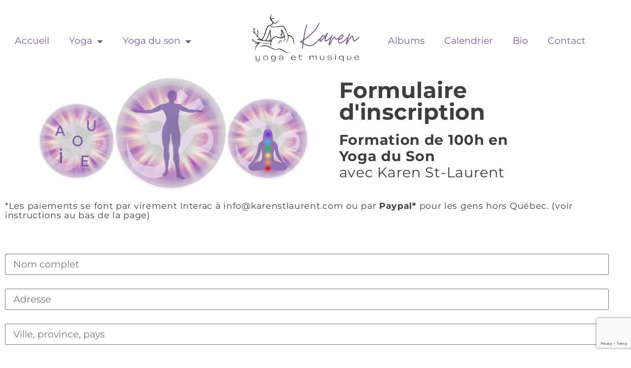

--- FILE ---
content_type: text/html; charset=UTF-8
request_url: https://karenstlaurent.com/formulaire-inscription-formation/
body_size: 16140
content:
<!doctype html>
<html lang="fr-FR">
<head>
	<meta charset="UTF-8">
	<meta name="viewport" content="width=device-width, initial-scale=1">
	<link rel="profile" href="https://gmpg.org/xfn/11">
	<meta name='robots' content='index, follow, max-image-preview:large, max-snippet:-1, max-video-preview:-1' />

	<!-- This site is optimized with the Yoast SEO Premium plugin v26.5 (Yoast SEO v26.8) - https://yoast.com/product/yoast-seo-premium-wordpress/ -->
	<title>Formulaire inscription formation - Karen St-Laurent</title>
	<link rel="canonical" href="https://karenstlaurent.com/formulaire-inscription-formation/" />
	<meta property="og:locale" content="fr_FR" />
	<meta property="og:type" content="article" />
	<meta property="og:title" content="Formulaire inscription formation" />
	<meta property="og:description" content="Formulaire d&rsquo;inscription Formation de 100h en Yoga du Son avec Karen St-Laurent *Les paiements se font par virement Interac à info@karenstlaurent.com ou par Paypal* pour les gens hors Québec. (voir instructions au bas de la page) *Pour les paiements par Paypal, merci de le faire en dollars Canadien et de choisir l&rsquo;option «Pour vos proches» [&hellip;]" />
	<meta property="og:url" content="https://karenstlaurent.com/formulaire-inscription-formation/" />
	<meta property="og:site_name" content="Karen St-Laurent" />
	<meta property="article:publisher" content="https://www.facebook.com/yogavoix/" />
	<meta property="article:modified_time" content="2025-05-23T12:23:07+00:00" />
	<meta property="og:image" content="https://karenstlaurent.com/wp-content/uploads/2023/07/montage-logo-corr-fotor-2023072215845.jpg" />
	<meta property="og:image:width" content="1552" />
	<meta property="og:image:height" content="694" />
	<meta property="og:image:type" content="image/jpeg" />
	<meta name="twitter:card" content="summary_large_image" />
	<meta name="twitter:label1" content="Durée de lecture estimée" />
	<meta name="twitter:data1" content="3 minutes" />
	<script type="application/ld+json" class="yoast-schema-graph">{"@context":"https://schema.org","@graph":[{"@type":"WebPage","@id":"https://karenstlaurent.com/formulaire-inscription-formation/","url":"https://karenstlaurent.com/formulaire-inscription-formation/","name":"Formulaire inscription formation - Karen St-Laurent","isPartOf":{"@id":"https://karenstlaurent.com/#website"},"primaryImageOfPage":{"@id":"https://karenstlaurent.com/formulaire-inscription-formation/#primaryimage"},"image":{"@id":"https://karenstlaurent.com/formulaire-inscription-formation/#primaryimage"},"thumbnailUrl":"https://karenstlaurent.com/wp-content/uploads/2023/07/montage-logo-corr-fotor-2023072215845-1024x458.jpg","datePublished":"2022-11-25T15:00:46+00:00","dateModified":"2025-05-23T12:23:07+00:00","breadcrumb":{"@id":"https://karenstlaurent.com/formulaire-inscription-formation/#breadcrumb"},"inLanguage":"fr-FR","potentialAction":[{"@type":"ReadAction","target":["https://karenstlaurent.com/formulaire-inscription-formation/"]}]},{"@type":"ImageObject","inLanguage":"fr-FR","@id":"https://karenstlaurent.com/formulaire-inscription-formation/#primaryimage","url":"https://karenstlaurent.com/wp-content/uploads/2023/07/montage-logo-corr-fotor-2023072215845.jpg","contentUrl":"https://karenstlaurent.com/wp-content/uploads/2023/07/montage-logo-corr-fotor-2023072215845.jpg","width":1552,"height":694,"caption":"Formation yoga du son"},{"@type":"BreadcrumbList","@id":"https://karenstlaurent.com/formulaire-inscription-formation/#breadcrumb","itemListElement":[{"@type":"ListItem","position":1,"name":"Accueil","item":"https://karenstlaurent.com/"},{"@type":"ListItem","position":2,"name":"Formulaire inscription formation"}]},{"@type":"WebSite","@id":"https://karenstlaurent.com/#website","url":"https://karenstlaurent.com/","name":"Karen St-Laurent","description":"Musique et yoga","publisher":{"@id":"https://karenstlaurent.com/#organization"},"potentialAction":[{"@type":"SearchAction","target":{"@type":"EntryPoint","urlTemplate":"https://karenstlaurent.com/?s={search_term_string}"},"query-input":{"@type":"PropertyValueSpecification","valueRequired":true,"valueName":"search_term_string"}}],"inLanguage":"fr-FR"},{"@type":"Organization","@id":"https://karenstlaurent.com/#organization","name":"Karen St-Laurent","url":"https://karenstlaurent.com/","logo":{"@type":"ImageObject","inLanguage":"fr-FR","@id":"https://karenstlaurent.com/#/schema/logo/image/","url":"https://karenstlaurent.com/wp-content/uploads/2023/06/Logo-Karen-yoga-musique-site-e1740619575489.jpg","contentUrl":"https://karenstlaurent.com/wp-content/uploads/2023/06/Logo-Karen-yoga-musique-site-e1740619575489.jpg","width":713,"height":377,"caption":"Karen St-Laurent"},"image":{"@id":"https://karenstlaurent.com/#/schema/logo/image/"},"sameAs":["https://www.facebook.com/yogavoix/","https://www.youtube.com/channel/UCucZuhC7v-KVnU49dpX7pEg","https://www.instagram.com/karenstlaure/","https://open.spotify.com/intl-fr/artist/6YCIs54OY9vY4H1vWROSeY","https://music.apple.com/ca/artist/karen-st-laurent/556857596?l=fr-CA","https://soundcloud.com/karen-st-laurent"]}]}</script>
	<!-- / Yoast SEO Premium plugin. -->


<link rel='dns-prefetch' href='//www.googletagmanager.com' />
<link rel="alternate" type="application/rss+xml" title="Karen St-Laurent &raquo; Flux" href="https://karenstlaurent.com/feed/" />
<link rel="alternate" type="application/rss+xml" title="Karen St-Laurent &raquo; Flux des commentaires" href="https://karenstlaurent.com/comments/feed/" />
<link rel="alternate" title="oEmbed (JSON)" type="application/json+oembed" href="https://karenstlaurent.com/wp-json/oembed/1.0/embed?url=https%3A%2F%2Fkarenstlaurent.com%2Fformulaire-inscription-formation%2F" />
<link rel="alternate" title="oEmbed (XML)" type="text/xml+oembed" href="https://karenstlaurent.com/wp-json/oembed/1.0/embed?url=https%3A%2F%2Fkarenstlaurent.com%2Fformulaire-inscription-formation%2F&#038;format=xml" />
<style id='wp-img-auto-sizes-contain-inline-css'>
img:is([sizes=auto i],[sizes^="auto," i]){contain-intrinsic-size:3000px 1500px}
/*# sourceURL=wp-img-auto-sizes-contain-inline-css */
</style>
<style id='wp-emoji-styles-inline-css'>

	img.wp-smiley, img.emoji {
		display: inline !important;
		border: none !important;
		box-shadow: none !important;
		height: 1em !important;
		width: 1em !important;
		margin: 0 0.07em !important;
		vertical-align: -0.1em !important;
		background: none !important;
		padding: 0 !important;
	}
/*# sourceURL=wp-emoji-styles-inline-css */
</style>
<style id='global-styles-inline-css'>
:root{--wp--preset--aspect-ratio--square: 1;--wp--preset--aspect-ratio--4-3: 4/3;--wp--preset--aspect-ratio--3-4: 3/4;--wp--preset--aspect-ratio--3-2: 3/2;--wp--preset--aspect-ratio--2-3: 2/3;--wp--preset--aspect-ratio--16-9: 16/9;--wp--preset--aspect-ratio--9-16: 9/16;--wp--preset--color--black: #000000;--wp--preset--color--cyan-bluish-gray: #abb8c3;--wp--preset--color--white: #ffffff;--wp--preset--color--pale-pink: #f78da7;--wp--preset--color--vivid-red: #cf2e2e;--wp--preset--color--luminous-vivid-orange: #ff6900;--wp--preset--color--luminous-vivid-amber: #fcb900;--wp--preset--color--light-green-cyan: #7bdcb5;--wp--preset--color--vivid-green-cyan: #00d084;--wp--preset--color--pale-cyan-blue: #8ed1fc;--wp--preset--color--vivid-cyan-blue: #0693e3;--wp--preset--color--vivid-purple: #9b51e0;--wp--preset--gradient--vivid-cyan-blue-to-vivid-purple: linear-gradient(135deg,rgb(6,147,227) 0%,rgb(155,81,224) 100%);--wp--preset--gradient--light-green-cyan-to-vivid-green-cyan: linear-gradient(135deg,rgb(122,220,180) 0%,rgb(0,208,130) 100%);--wp--preset--gradient--luminous-vivid-amber-to-luminous-vivid-orange: linear-gradient(135deg,rgb(252,185,0) 0%,rgb(255,105,0) 100%);--wp--preset--gradient--luminous-vivid-orange-to-vivid-red: linear-gradient(135deg,rgb(255,105,0) 0%,rgb(207,46,46) 100%);--wp--preset--gradient--very-light-gray-to-cyan-bluish-gray: linear-gradient(135deg,rgb(238,238,238) 0%,rgb(169,184,195) 100%);--wp--preset--gradient--cool-to-warm-spectrum: linear-gradient(135deg,rgb(74,234,220) 0%,rgb(151,120,209) 20%,rgb(207,42,186) 40%,rgb(238,44,130) 60%,rgb(251,105,98) 80%,rgb(254,248,76) 100%);--wp--preset--gradient--blush-light-purple: linear-gradient(135deg,rgb(255,206,236) 0%,rgb(152,150,240) 100%);--wp--preset--gradient--blush-bordeaux: linear-gradient(135deg,rgb(254,205,165) 0%,rgb(254,45,45) 50%,rgb(107,0,62) 100%);--wp--preset--gradient--luminous-dusk: linear-gradient(135deg,rgb(255,203,112) 0%,rgb(199,81,192) 50%,rgb(65,88,208) 100%);--wp--preset--gradient--pale-ocean: linear-gradient(135deg,rgb(255,245,203) 0%,rgb(182,227,212) 50%,rgb(51,167,181) 100%);--wp--preset--gradient--electric-grass: linear-gradient(135deg,rgb(202,248,128) 0%,rgb(113,206,126) 100%);--wp--preset--gradient--midnight: linear-gradient(135deg,rgb(2,3,129) 0%,rgb(40,116,252) 100%);--wp--preset--font-size--small: 13px;--wp--preset--font-size--medium: 20px;--wp--preset--font-size--large: 36px;--wp--preset--font-size--x-large: 42px;--wp--preset--spacing--20: 0.44rem;--wp--preset--spacing--30: 0.67rem;--wp--preset--spacing--40: 1rem;--wp--preset--spacing--50: 1.5rem;--wp--preset--spacing--60: 2.25rem;--wp--preset--spacing--70: 3.38rem;--wp--preset--spacing--80: 5.06rem;--wp--preset--shadow--natural: 6px 6px 9px rgba(0, 0, 0, 0.2);--wp--preset--shadow--deep: 12px 12px 50px rgba(0, 0, 0, 0.4);--wp--preset--shadow--sharp: 6px 6px 0px rgba(0, 0, 0, 0.2);--wp--preset--shadow--outlined: 6px 6px 0px -3px rgb(255, 255, 255), 6px 6px rgb(0, 0, 0);--wp--preset--shadow--crisp: 6px 6px 0px rgb(0, 0, 0);}:root { --wp--style--global--content-size: 800px;--wp--style--global--wide-size: 1200px; }:where(body) { margin: 0; }.wp-site-blocks > .alignleft { float: left; margin-right: 2em; }.wp-site-blocks > .alignright { float: right; margin-left: 2em; }.wp-site-blocks > .aligncenter { justify-content: center; margin-left: auto; margin-right: auto; }:where(.wp-site-blocks) > * { margin-block-start: 24px; margin-block-end: 0; }:where(.wp-site-blocks) > :first-child { margin-block-start: 0; }:where(.wp-site-blocks) > :last-child { margin-block-end: 0; }:root { --wp--style--block-gap: 24px; }:root :where(.is-layout-flow) > :first-child{margin-block-start: 0;}:root :where(.is-layout-flow) > :last-child{margin-block-end: 0;}:root :where(.is-layout-flow) > *{margin-block-start: 24px;margin-block-end: 0;}:root :where(.is-layout-constrained) > :first-child{margin-block-start: 0;}:root :where(.is-layout-constrained) > :last-child{margin-block-end: 0;}:root :where(.is-layout-constrained) > *{margin-block-start: 24px;margin-block-end: 0;}:root :where(.is-layout-flex){gap: 24px;}:root :where(.is-layout-grid){gap: 24px;}.is-layout-flow > .alignleft{float: left;margin-inline-start: 0;margin-inline-end: 2em;}.is-layout-flow > .alignright{float: right;margin-inline-start: 2em;margin-inline-end: 0;}.is-layout-flow > .aligncenter{margin-left: auto !important;margin-right: auto !important;}.is-layout-constrained > .alignleft{float: left;margin-inline-start: 0;margin-inline-end: 2em;}.is-layout-constrained > .alignright{float: right;margin-inline-start: 2em;margin-inline-end: 0;}.is-layout-constrained > .aligncenter{margin-left: auto !important;margin-right: auto !important;}.is-layout-constrained > :where(:not(.alignleft):not(.alignright):not(.alignfull)){max-width: var(--wp--style--global--content-size);margin-left: auto !important;margin-right: auto !important;}.is-layout-constrained > .alignwide{max-width: var(--wp--style--global--wide-size);}body .is-layout-flex{display: flex;}.is-layout-flex{flex-wrap: wrap;align-items: center;}.is-layout-flex > :is(*, div){margin: 0;}body .is-layout-grid{display: grid;}.is-layout-grid > :is(*, div){margin: 0;}body{padding-top: 0px;padding-right: 0px;padding-bottom: 0px;padding-left: 0px;}a:where(:not(.wp-element-button)){text-decoration: underline;}:root :where(.wp-element-button, .wp-block-button__link){background-color: #32373c;border-width: 0;color: #fff;font-family: inherit;font-size: inherit;font-style: inherit;font-weight: inherit;letter-spacing: inherit;line-height: inherit;padding-top: calc(0.667em + 2px);padding-right: calc(1.333em + 2px);padding-bottom: calc(0.667em + 2px);padding-left: calc(1.333em + 2px);text-decoration: none;text-transform: inherit;}.has-black-color{color: var(--wp--preset--color--black) !important;}.has-cyan-bluish-gray-color{color: var(--wp--preset--color--cyan-bluish-gray) !important;}.has-white-color{color: var(--wp--preset--color--white) !important;}.has-pale-pink-color{color: var(--wp--preset--color--pale-pink) !important;}.has-vivid-red-color{color: var(--wp--preset--color--vivid-red) !important;}.has-luminous-vivid-orange-color{color: var(--wp--preset--color--luminous-vivid-orange) !important;}.has-luminous-vivid-amber-color{color: var(--wp--preset--color--luminous-vivid-amber) !important;}.has-light-green-cyan-color{color: var(--wp--preset--color--light-green-cyan) !important;}.has-vivid-green-cyan-color{color: var(--wp--preset--color--vivid-green-cyan) !important;}.has-pale-cyan-blue-color{color: var(--wp--preset--color--pale-cyan-blue) !important;}.has-vivid-cyan-blue-color{color: var(--wp--preset--color--vivid-cyan-blue) !important;}.has-vivid-purple-color{color: var(--wp--preset--color--vivid-purple) !important;}.has-black-background-color{background-color: var(--wp--preset--color--black) !important;}.has-cyan-bluish-gray-background-color{background-color: var(--wp--preset--color--cyan-bluish-gray) !important;}.has-white-background-color{background-color: var(--wp--preset--color--white) !important;}.has-pale-pink-background-color{background-color: var(--wp--preset--color--pale-pink) !important;}.has-vivid-red-background-color{background-color: var(--wp--preset--color--vivid-red) !important;}.has-luminous-vivid-orange-background-color{background-color: var(--wp--preset--color--luminous-vivid-orange) !important;}.has-luminous-vivid-amber-background-color{background-color: var(--wp--preset--color--luminous-vivid-amber) !important;}.has-light-green-cyan-background-color{background-color: var(--wp--preset--color--light-green-cyan) !important;}.has-vivid-green-cyan-background-color{background-color: var(--wp--preset--color--vivid-green-cyan) !important;}.has-pale-cyan-blue-background-color{background-color: var(--wp--preset--color--pale-cyan-blue) !important;}.has-vivid-cyan-blue-background-color{background-color: var(--wp--preset--color--vivid-cyan-blue) !important;}.has-vivid-purple-background-color{background-color: var(--wp--preset--color--vivid-purple) !important;}.has-black-border-color{border-color: var(--wp--preset--color--black) !important;}.has-cyan-bluish-gray-border-color{border-color: var(--wp--preset--color--cyan-bluish-gray) !important;}.has-white-border-color{border-color: var(--wp--preset--color--white) !important;}.has-pale-pink-border-color{border-color: var(--wp--preset--color--pale-pink) !important;}.has-vivid-red-border-color{border-color: var(--wp--preset--color--vivid-red) !important;}.has-luminous-vivid-orange-border-color{border-color: var(--wp--preset--color--luminous-vivid-orange) !important;}.has-luminous-vivid-amber-border-color{border-color: var(--wp--preset--color--luminous-vivid-amber) !important;}.has-light-green-cyan-border-color{border-color: var(--wp--preset--color--light-green-cyan) !important;}.has-vivid-green-cyan-border-color{border-color: var(--wp--preset--color--vivid-green-cyan) !important;}.has-pale-cyan-blue-border-color{border-color: var(--wp--preset--color--pale-cyan-blue) !important;}.has-vivid-cyan-blue-border-color{border-color: var(--wp--preset--color--vivid-cyan-blue) !important;}.has-vivid-purple-border-color{border-color: var(--wp--preset--color--vivid-purple) !important;}.has-vivid-cyan-blue-to-vivid-purple-gradient-background{background: var(--wp--preset--gradient--vivid-cyan-blue-to-vivid-purple) !important;}.has-light-green-cyan-to-vivid-green-cyan-gradient-background{background: var(--wp--preset--gradient--light-green-cyan-to-vivid-green-cyan) !important;}.has-luminous-vivid-amber-to-luminous-vivid-orange-gradient-background{background: var(--wp--preset--gradient--luminous-vivid-amber-to-luminous-vivid-orange) !important;}.has-luminous-vivid-orange-to-vivid-red-gradient-background{background: var(--wp--preset--gradient--luminous-vivid-orange-to-vivid-red) !important;}.has-very-light-gray-to-cyan-bluish-gray-gradient-background{background: var(--wp--preset--gradient--very-light-gray-to-cyan-bluish-gray) !important;}.has-cool-to-warm-spectrum-gradient-background{background: var(--wp--preset--gradient--cool-to-warm-spectrum) !important;}.has-blush-light-purple-gradient-background{background: var(--wp--preset--gradient--blush-light-purple) !important;}.has-blush-bordeaux-gradient-background{background: var(--wp--preset--gradient--blush-bordeaux) !important;}.has-luminous-dusk-gradient-background{background: var(--wp--preset--gradient--luminous-dusk) !important;}.has-pale-ocean-gradient-background{background: var(--wp--preset--gradient--pale-ocean) !important;}.has-electric-grass-gradient-background{background: var(--wp--preset--gradient--electric-grass) !important;}.has-midnight-gradient-background{background: var(--wp--preset--gradient--midnight) !important;}.has-small-font-size{font-size: var(--wp--preset--font-size--small) !important;}.has-medium-font-size{font-size: var(--wp--preset--font-size--medium) !important;}.has-large-font-size{font-size: var(--wp--preset--font-size--large) !important;}.has-x-large-font-size{font-size: var(--wp--preset--font-size--x-large) !important;}
:root :where(.wp-block-pullquote){font-size: 1.5em;line-height: 1.6;}
/*# sourceURL=global-styles-inline-css */
</style>
<link rel='stylesheet' id='mc4wp-form-themes-css' href='https://karenstlaurent.com/wp-content/plugins/mailchimp-for-wp/assets/css/form-themes.css?ver=4.11.1' media='all' />
<link rel='stylesheet' id='eae-css-css' href='https://karenstlaurent.com/wp-content/plugins/addon-elements-for-elementor-page-builder/assets/css/eae.min.css?ver=1.14.4' media='all' />
<link rel='stylesheet' id='eae-peel-css-css' href='https://karenstlaurent.com/wp-content/plugins/addon-elements-for-elementor-page-builder/assets/lib/peel/peel.css?ver=1.14.4' media='all' />
<link rel='stylesheet' id='hello-elementor-css' href='https://karenstlaurent.com/wp-content/themes/hello-elementor/assets/css/reset.css?ver=3.4.5' media='all' />
<link rel='stylesheet' id='hello-elementor-theme-style-css' href='https://karenstlaurent.com/wp-content/themes/hello-elementor/assets/css/theme.css?ver=3.4.5' media='all' />
<link rel='stylesheet' id='hello-elementor-header-footer-css' href='https://karenstlaurent.com/wp-content/themes/hello-elementor/assets/css/header-footer.css?ver=3.4.5' media='all' />
<link rel='stylesheet' id='elementor-frontend-css' href='https://karenstlaurent.com/wp-content/plugins/elementor/assets/css/frontend.min.css?ver=3.34.2' media='all' />
<link rel='stylesheet' id='elementor-post-154-css' href='https://karenstlaurent.com/wp-content/uploads/elementor/css/post-154.css?ver=1768906652' media='all' />
<link rel='stylesheet' id='widget-nav-menu-css' href='https://karenstlaurent.com/wp-content/plugins/elementor-pro/assets/css/widget-nav-menu.min.css?ver=3.34.0' media='all' />
<link rel='stylesheet' id='widget-image-css' href='https://karenstlaurent.com/wp-content/plugins/elementor/assets/css/widget-image.min.css?ver=3.34.2' media='all' />
<link rel='stylesheet' id='e-animation-grow-css' href='https://karenstlaurent.com/wp-content/plugins/elementor/assets/lib/animations/styles/e-animation-grow.min.css?ver=3.34.2' media='all' />
<link rel='stylesheet' id='e-sticky-css' href='https://karenstlaurent.com/wp-content/plugins/elementor-pro/assets/css/modules/sticky.min.css?ver=3.34.0' media='all' />
<link rel='stylesheet' id='widget-heading-css' href='https://karenstlaurent.com/wp-content/plugins/elementor/assets/css/widget-heading.min.css?ver=3.34.2' media='all' />
<link rel='stylesheet' id='widget-social-icons-css' href='https://karenstlaurent.com/wp-content/plugins/elementor/assets/css/widget-social-icons.min.css?ver=3.34.2' media='all' />
<link rel='stylesheet' id='e-apple-webkit-css' href='https://karenstlaurent.com/wp-content/plugins/elementor/assets/css/conditionals/apple-webkit.min.css?ver=3.34.2' media='all' />
<link rel='stylesheet' id='elementor-icons-css' href='https://karenstlaurent.com/wp-content/plugins/elementor/assets/lib/eicons/css/elementor-icons.min.css?ver=5.46.0' media='all' />
<link rel='stylesheet' id='e-animation-fadeInRight-css' href='https://karenstlaurent.com/wp-content/plugins/elementor/assets/lib/animations/styles/fadeInRight.min.css?ver=3.34.2' media='all' />
<link rel='stylesheet' id='widget-form-css' href='https://karenstlaurent.com/wp-content/plugins/elementor-pro/assets/css/widget-form.min.css?ver=3.34.0' media='all' />
<link rel='stylesheet' id='widget-toggle-css' href='https://karenstlaurent.com/wp-content/plugins/elementor/assets/css/widget-toggle.min.css?ver=3.34.2' media='all' />
<link rel='stylesheet' id='widget-spacer-css' href='https://karenstlaurent.com/wp-content/plugins/elementor/assets/css/widget-spacer.min.css?ver=3.34.2' media='all' />
<link rel='stylesheet' id='elementor-post-347-css' href='https://karenstlaurent.com/wp-content/uploads/elementor/css/post-347.css?ver=1768925354' media='all' />
<link rel='stylesheet' id='elementor-post-105-css' href='https://karenstlaurent.com/wp-content/uploads/elementor/css/post-105.css?ver=1768906652' media='all' />
<link rel='stylesheet' id='elementor-post-1509-css' href='https://karenstlaurent.com/wp-content/uploads/elementor/css/post-1509.css?ver=1768906652' media='all' />
<link rel='stylesheet' id='hello-elementor-child-style-css' href='https://karenstlaurent.com/wp-content/themes/hello-theme-child-master/style.css?ver=1.0.0' media='all' />
<link rel='stylesheet' id='elementor-gf-local-raleway-css' href='https://karenstlaurent.com/wp-content/uploads/elementor/google-fonts/css/raleway.css?ver=1742296158' media='all' />
<link rel='stylesheet' id='elementor-icons-shared-0-css' href='https://karenstlaurent.com/wp-content/plugins/elementor/assets/lib/font-awesome/css/fontawesome.min.css?ver=5.15.3' media='all' />
<link rel='stylesheet' id='elementor-icons-fa-solid-css' href='https://karenstlaurent.com/wp-content/plugins/elementor/assets/lib/font-awesome/css/solid.min.css?ver=5.15.3' media='all' />
<link rel='stylesheet' id='elementor-icons-fa-brands-css' href='https://karenstlaurent.com/wp-content/plugins/elementor/assets/lib/font-awesome/css/brands.min.css?ver=5.15.3' media='all' />
<script src="https://karenstlaurent.com/wp-content/plugins/addon-elements-for-elementor-page-builder/assets/js/iconHelper.js?ver=1.0" id="eae-iconHelper-js"></script>
<script src="https://karenstlaurent.com/wp-includes/js/jquery/jquery.min.js?ver=3.7.1" id="jquery-core-js"></script>
<script src="https://karenstlaurent.com/wp-includes/js/jquery/jquery-migrate.min.js?ver=3.4.1" id="jquery-migrate-js"></script>
<script src="https://karenstlaurent.com/wp-content/plugins/mp3-music-player-by-sonaar/public/js/perfect-scrollbar.min.js?ver=5.10" id="sonaar-music-scrollbar-js"></script>
<link rel="https://api.w.org/" href="https://karenstlaurent.com/wp-json/" /><link rel="alternate" title="JSON" type="application/json" href="https://karenstlaurent.com/wp-json/wp/v2/pages/347" /><link rel="EditURI" type="application/rsd+xml" title="RSD" href="https://karenstlaurent.com/xmlrpc.php?rsd" />
<meta name="generator" content="WordPress 6.9" />
<link rel='shortlink' href='https://karenstlaurent.com/?p=347' />

		<!-- GA Google Analytics @ https://m0n.co/ga -->
		<script async src="https://www.googletagmanager.com/gtag/js?id=G-SV048WSPTZ"></script>
		<script>
			window.dataLayer = window.dataLayer || [];
			function gtag(){dataLayer.push(arguments);}
			gtag('js', new Date());
			gtag('config', 'G-SV048WSPTZ');
		</script>

	<meta name="generator" content="Site Kit by Google 1.170.0" /><meta name="generator" content="Elementor 3.34.2; features: additional_custom_breakpoints; settings: css_print_method-external, google_font-enabled, font_display-auto">
			<style>
				.e-con.e-parent:nth-of-type(n+4):not(.e-lazyloaded):not(.e-no-lazyload),
				.e-con.e-parent:nth-of-type(n+4):not(.e-lazyloaded):not(.e-no-lazyload) * {
					background-image: none !important;
				}
				@media screen and (max-height: 1024px) {
					.e-con.e-parent:nth-of-type(n+3):not(.e-lazyloaded):not(.e-no-lazyload),
					.e-con.e-parent:nth-of-type(n+3):not(.e-lazyloaded):not(.e-no-lazyload) * {
						background-image: none !important;
					}
				}
				@media screen and (max-height: 640px) {
					.e-con.e-parent:nth-of-type(n+2):not(.e-lazyloaded):not(.e-no-lazyload),
					.e-con.e-parent:nth-of-type(n+2):not(.e-lazyloaded):not(.e-no-lazyload) * {
						background-image: none !important;
					}
				}
			</style>
			<link rel="icon" href="https://karenstlaurent.com/wp-content/uploads/2023/07/cropped-icone-om-mauve-32x32.jpg" sizes="32x32" />
<link rel="icon" href="https://karenstlaurent.com/wp-content/uploads/2023/07/cropped-icone-om-mauve-192x192.jpg" sizes="192x192" />
<link rel="apple-touch-icon" href="https://karenstlaurent.com/wp-content/uploads/2023/07/cropped-icone-om-mauve-180x180.jpg" />
<meta name="msapplication-TileImage" content="https://karenstlaurent.com/wp-content/uploads/2023/07/cropped-icone-om-mauve-270x270.jpg" />
		<style id="wp-custom-css">
			/* typo des titres séparateur */
.typo-gras {
    font-weight: 600;
}

/* css blur fond arrière plan */
.fondflou:before{
    content: "";
    position: absolute;
    top: 0;
    left: 0;
    width: 100%;
    height: 100%;
    -webkit-backdrop-filter: blur(50px);
    backdrop-filter: blur(50px);
    z-index: 1;
}
.fondflou.elementor-container{
    z-index: 1;
}		</style>
		</head>
<body class="wp-singular page-template-default page page-id-347 wp-custom-logo wp-embed-responsive wp-theme-hello-elementor wp-child-theme-hello-theme-child-master esm-default hello-elementor-default elementor-default elementor-kit-154 elementor-page elementor-page-347">


<a class="skip-link screen-reader-text" href="#content">Aller au contenu</a>

		<header data-elementor-type="header" data-elementor-id="105" class="elementor elementor-105 elementor-location-header" data-elementor-post-type="elementor_library">
					<section class="elementor-section elementor-top-section elementor-element elementor-element-a558a67 elementor-hidden-tablet elementor-hidden-mobile elementor-section-boxed elementor-section-height-default elementor-section-height-default" data-id="a558a67" data-element_type="section" data-settings="{&quot;background_background&quot;:&quot;classic&quot;,&quot;sticky&quot;:&quot;top&quot;,&quot;sticky_on&quot;:[&quot;desktop&quot;,&quot;tablet&quot;,&quot;mobile&quot;],&quot;sticky_offset&quot;:0,&quot;sticky_effects_offset&quot;:0,&quot;sticky_anchor_link_offset&quot;:0}">
						<div class="elementor-container elementor-column-gap-default">
					<div class="elementor-column elementor-col-33 elementor-top-column elementor-element elementor-element-4f7f269" data-id="4f7f269" data-element_type="column">
			<div class="elementor-widget-wrap elementor-element-populated">
						<div class="elementor-element elementor-element-480b3ea elementor-nav-menu__align-start elementor-nav-menu__text-align-center elementor-nav-menu--dropdown-tablet elementor-nav-menu--toggle elementor-nav-menu--burger elementor-widget elementor-widget-nav-menu" data-id="480b3ea" data-element_type="widget" data-settings="{&quot;layout&quot;:&quot;horizontal&quot;,&quot;submenu_icon&quot;:{&quot;value&quot;:&quot;&lt;i class=\&quot;fas fa-caret-down\&quot; aria-hidden=\&quot;true\&quot;&gt;&lt;\/i&gt;&quot;,&quot;library&quot;:&quot;fa-solid&quot;},&quot;toggle&quot;:&quot;burger&quot;}" data-widget_type="nav-menu.default">
				<div class="elementor-widget-container">
								<nav aria-label="Menu" class="elementor-nav-menu--main elementor-nav-menu__container elementor-nav-menu--layout-horizontal e--pointer-text e--animation-grow">
				<ul id="menu-1-480b3ea" class="elementor-nav-menu"><li class="menu-item menu-item-type-post_type menu-item-object-page menu-item-home menu-item-8426"><a href="https://karenstlaurent.com/" class="elementor-item">Accueil</a></li>
<li class="menu-item menu-item-type-custom menu-item-object-custom menu-item-has-children menu-item-1527"><a href="#" class="elementor-item elementor-item-anchor">Yoga</a>
<ul class="sub-menu elementor-nav-menu--dropdown">
	<li class="menu-item menu-item-type-post_type menu-item-object-page menu-item-1526"><a href="https://karenstlaurent.com/yoga/" class="elementor-sub-item">Yoga &#8211; mon approche</a></li>
	<li class="menu-item menu-item-type-post_type menu-item-object-page menu-item-13372"><a href="https://karenstlaurent.com/om-sweet-om-studio/" class="elementor-sub-item">Om Sweet Om studio</a></li>
	<li class="menu-item menu-item-type-post_type menu-item-object-page menu-item-7965"><a href="https://karenstlaurent.com/cours-de-yoga-hebdomadaires-sur-zoom/" class="elementor-sub-item">Cours en ligne</a></li>
	<li class="menu-item menu-item-type-post_type menu-item-object-page menu-item-7718"><a href="https://karenstlaurent.com/yoga-restaurateur/" class="elementor-sub-item">Yoga Détente</a></li>
	<li class="menu-item menu-item-type-post_type menu-item-object-page menu-item-7715"><a href="https://karenstlaurent.com/yoga-sur-chaise/" class="elementor-sub-item">Yoga sur chaise</a></li>
	<li class="menu-item menu-item-type-post_type menu-item-object-page menu-item-7719"><a href="https://karenstlaurent.com/yin-yoga/" class="elementor-sub-item">Yin Yoga</a></li>
	<li class="menu-item menu-item-type-post_type menu-item-object-page menu-item-7724"><a href="https://karenstlaurent.com/yoga-dynamique/" class="elementor-sub-item">Yoga dynamique</a></li>
	<li class="menu-item menu-item-type-post_type menu-item-object-page menu-item-8097"><a href="https://karenstlaurent.com/retraite-de-yoga-vendee/" class="elementor-sub-item">Retraites en nature</a></li>
	<li class="menu-item menu-item-type-post_type menu-item-object-page menu-item-7714"><a href="https://karenstlaurent.com/yoga-des-saisons/" class="elementor-sub-item">Yoga des saisons</a></li>
</ul>
</li>
<li class="menu-item menu-item-type-custom menu-item-object-custom menu-item-has-children menu-item-6189"><a href="#" class="elementor-item elementor-item-anchor">Yoga du son</a>
<ul class="sub-menu elementor-nav-menu--dropdown">
	<li class="menu-item menu-item-type-post_type menu-item-object-page menu-item-7720"><a href="https://karenstlaurent.com/yoga-du-son/" class="elementor-sub-item">Yoga du Son</a></li>
	<li class="menu-item menu-item-type-post_type menu-item-object-page menu-item-11638"><a href="https://karenstlaurent.com/cours-de-yoga-du-son/" class="elementor-sub-item">Cours de Yoga du Son</a></li>
	<li class="menu-item menu-item-type-post_type menu-item-object-page menu-item-6190"><a href="https://karenstlaurent.com/formation-yoga-du-son/" class="elementor-sub-item">Formation en Yoga du Son</a></li>
	<li class="menu-item menu-item-type-post_type menu-item-object-page menu-item-14615"><a href="https://karenstlaurent.com/formation-mantras/" class="elementor-sub-item">Application pratique et thérapeutique des mantras</a></li>
	<li class="menu-item menu-item-type-post_type menu-item-object-page menu-item-8247"><a href="https://karenstlaurent.com/musique-kirtan/" class="elementor-sub-item">Kirtan</a></li>
	<li class="menu-item menu-item-type-post_type menu-item-object-page menu-item-11599"><a href="https://karenstlaurent.com/retraite-nature-et-voix/" class="elementor-sub-item">Retraite Nature et Voix</a></li>
	<li class="menu-item menu-item-type-custom menu-item-object-custom menu-item-has-children menu-item-10489"><a href="http://Articles" class="elementor-sub-item">Articles</a>
	<ul class="sub-menu elementor-nav-menu--dropdown">
		<li class="menu-item menu-item-type-post_type menu-item-object-post menu-item-10490"><a href="https://karenstlaurent.com/saccorder/" class="elementor-sub-item">S’accorder</a></li>
	</ul>
</li>
</ul>
</li>
</ul>			</nav>
					<div class="elementor-menu-toggle" role="button" tabindex="0" aria-label="Permuter le menu" aria-expanded="false">
			<i aria-hidden="true" role="presentation" class="elementor-menu-toggle__icon--open eicon-menu-bar"></i><i aria-hidden="true" role="presentation" class="elementor-menu-toggle__icon--close eicon-close"></i>		</div>
					<nav class="elementor-nav-menu--dropdown elementor-nav-menu__container" aria-hidden="true">
				<ul id="menu-2-480b3ea" class="elementor-nav-menu"><li class="menu-item menu-item-type-post_type menu-item-object-page menu-item-home menu-item-8426"><a href="https://karenstlaurent.com/" class="elementor-item" tabindex="-1">Accueil</a></li>
<li class="menu-item menu-item-type-custom menu-item-object-custom menu-item-has-children menu-item-1527"><a href="#" class="elementor-item elementor-item-anchor" tabindex="-1">Yoga</a>
<ul class="sub-menu elementor-nav-menu--dropdown">
	<li class="menu-item menu-item-type-post_type menu-item-object-page menu-item-1526"><a href="https://karenstlaurent.com/yoga/" class="elementor-sub-item" tabindex="-1">Yoga &#8211; mon approche</a></li>
	<li class="menu-item menu-item-type-post_type menu-item-object-page menu-item-13372"><a href="https://karenstlaurent.com/om-sweet-om-studio/" class="elementor-sub-item" tabindex="-1">Om Sweet Om studio</a></li>
	<li class="menu-item menu-item-type-post_type menu-item-object-page menu-item-7965"><a href="https://karenstlaurent.com/cours-de-yoga-hebdomadaires-sur-zoom/" class="elementor-sub-item" tabindex="-1">Cours en ligne</a></li>
	<li class="menu-item menu-item-type-post_type menu-item-object-page menu-item-7718"><a href="https://karenstlaurent.com/yoga-restaurateur/" class="elementor-sub-item" tabindex="-1">Yoga Détente</a></li>
	<li class="menu-item menu-item-type-post_type menu-item-object-page menu-item-7715"><a href="https://karenstlaurent.com/yoga-sur-chaise/" class="elementor-sub-item" tabindex="-1">Yoga sur chaise</a></li>
	<li class="menu-item menu-item-type-post_type menu-item-object-page menu-item-7719"><a href="https://karenstlaurent.com/yin-yoga/" class="elementor-sub-item" tabindex="-1">Yin Yoga</a></li>
	<li class="menu-item menu-item-type-post_type menu-item-object-page menu-item-7724"><a href="https://karenstlaurent.com/yoga-dynamique/" class="elementor-sub-item" tabindex="-1">Yoga dynamique</a></li>
	<li class="menu-item menu-item-type-post_type menu-item-object-page menu-item-8097"><a href="https://karenstlaurent.com/retraite-de-yoga-vendee/" class="elementor-sub-item" tabindex="-1">Retraites en nature</a></li>
	<li class="menu-item menu-item-type-post_type menu-item-object-page menu-item-7714"><a href="https://karenstlaurent.com/yoga-des-saisons/" class="elementor-sub-item" tabindex="-1">Yoga des saisons</a></li>
</ul>
</li>
<li class="menu-item menu-item-type-custom menu-item-object-custom menu-item-has-children menu-item-6189"><a href="#" class="elementor-item elementor-item-anchor" tabindex="-1">Yoga du son</a>
<ul class="sub-menu elementor-nav-menu--dropdown">
	<li class="menu-item menu-item-type-post_type menu-item-object-page menu-item-7720"><a href="https://karenstlaurent.com/yoga-du-son/" class="elementor-sub-item" tabindex="-1">Yoga du Son</a></li>
	<li class="menu-item menu-item-type-post_type menu-item-object-page menu-item-11638"><a href="https://karenstlaurent.com/cours-de-yoga-du-son/" class="elementor-sub-item" tabindex="-1">Cours de Yoga du Son</a></li>
	<li class="menu-item menu-item-type-post_type menu-item-object-page menu-item-6190"><a href="https://karenstlaurent.com/formation-yoga-du-son/" class="elementor-sub-item" tabindex="-1">Formation en Yoga du Son</a></li>
	<li class="menu-item menu-item-type-post_type menu-item-object-page menu-item-14615"><a href="https://karenstlaurent.com/formation-mantras/" class="elementor-sub-item" tabindex="-1">Application pratique et thérapeutique des mantras</a></li>
	<li class="menu-item menu-item-type-post_type menu-item-object-page menu-item-8247"><a href="https://karenstlaurent.com/musique-kirtan/" class="elementor-sub-item" tabindex="-1">Kirtan</a></li>
	<li class="menu-item menu-item-type-post_type menu-item-object-page menu-item-11599"><a href="https://karenstlaurent.com/retraite-nature-et-voix/" class="elementor-sub-item" tabindex="-1">Retraite Nature et Voix</a></li>
	<li class="menu-item menu-item-type-custom menu-item-object-custom menu-item-has-children menu-item-10489"><a href="http://Articles" class="elementor-sub-item" tabindex="-1">Articles</a>
	<ul class="sub-menu elementor-nav-menu--dropdown">
		<li class="menu-item menu-item-type-post_type menu-item-object-post menu-item-10490"><a href="https://karenstlaurent.com/saccorder/" class="elementor-sub-item" tabindex="-1">S’accorder</a></li>
	</ul>
</li>
</ul>
</li>
</ul>			</nav>
						</div>
				</div>
					</div>
		</div>
				<div class="elementor-column elementor-col-33 elementor-top-column elementor-element elementor-element-1856a49" data-id="1856a49" data-element_type="column">
			<div class="elementor-widget-wrap elementor-element-populated">
						<div class="elementor-element elementor-element-aaec18a elementor-widget elementor-widget-theme-site-logo elementor-widget-image" data-id="aaec18a" data-element_type="widget" data-widget_type="theme-site-logo.default">
				<div class="elementor-widget-container">
											<a href="https://karenstlaurent.com">
			<img width="713" height="377" src="https://karenstlaurent.com/wp-content/uploads/2023/06/Logo-Karen-yoga-musique-site-e1740619575489.jpg" class="attachment-full size-full wp-image-5319" alt="" srcset="https://karenstlaurent.com/wp-content/uploads/2023/06/Logo-Karen-yoga-musique-site-e1740619575489.jpg 713w, https://karenstlaurent.com/wp-content/uploads/2023/06/Logo-Karen-yoga-musique-site-e1740619575489-300x159.jpg 300w" sizes="(max-width: 713px) 100vw, 713px" />				</a>
											</div>
				</div>
					</div>
		</div>
				<div class="elementor-column elementor-col-33 elementor-top-column elementor-element elementor-element-15039af" data-id="15039af" data-element_type="column">
			<div class="elementor-widget-wrap elementor-element-populated">
						<div class="elementor-element elementor-element-34835bc elementor-nav-menu__align-center elementor-nav-menu--dropdown-tablet elementor-nav-menu__text-align-aside elementor-nav-menu--toggle elementor-nav-menu--burger elementor-widget elementor-widget-nav-menu" data-id="34835bc" data-element_type="widget" data-settings="{&quot;toggle_icon_hover_animation&quot;:&quot;grow&quot;,&quot;layout&quot;:&quot;horizontal&quot;,&quot;submenu_icon&quot;:{&quot;value&quot;:&quot;&lt;i class=\&quot;fas fa-caret-down\&quot; aria-hidden=\&quot;true\&quot;&gt;&lt;\/i&gt;&quot;,&quot;library&quot;:&quot;fa-solid&quot;},&quot;toggle&quot;:&quot;burger&quot;}" data-widget_type="nav-menu.default">
				<div class="elementor-widget-container">
								<nav aria-label="Menu" class="elementor-nav-menu--main elementor-nav-menu__container elementor-nav-menu--layout-horizontal e--pointer-text e--animation-grow">
				<ul id="menu-1-34835bc" class="elementor-nav-menu"><li class="menu-item menu-item-type-post_type menu-item-object-page menu-item-6196"><a href="https://karenstlaurent.com/albums-karen-st-laurent/" class="elementor-item">Albums</a></li>
<li class="menu-item menu-item-type-post_type menu-item-object-page menu-item-7726"><a href="https://karenstlaurent.com/evenements-kirtan-yoga/" class="elementor-item">Calendrier</a></li>
<li class="menu-item menu-item-type-post_type menu-item-object-page menu-item-8119"><a href="https://karenstlaurent.com/biographie-karen-st-laurent/" class="elementor-item">Bio</a></li>
<li class="menu-item menu-item-type-post_type menu-item-object-page menu-item-6195"><a href="https://karenstlaurent.com/contact/" class="elementor-item">Contact</a></li>
</ul>			</nav>
					<div class="elementor-menu-toggle" role="button" tabindex="0" aria-label="Permuter le menu" aria-expanded="false">
			<i aria-hidden="true" role="presentation" class="elementor-menu-toggle__icon--open elementor-animation-grow eicon-menu-bar"></i><i aria-hidden="true" role="presentation" class="elementor-menu-toggle__icon--close elementor-animation-grow eicon-close"></i>		</div>
					<nav class="elementor-nav-menu--dropdown elementor-nav-menu__container" aria-hidden="true">
				<ul id="menu-2-34835bc" class="elementor-nav-menu"><li class="menu-item menu-item-type-post_type menu-item-object-page menu-item-6196"><a href="https://karenstlaurent.com/albums-karen-st-laurent/" class="elementor-item" tabindex="-1">Albums</a></li>
<li class="menu-item menu-item-type-post_type menu-item-object-page menu-item-7726"><a href="https://karenstlaurent.com/evenements-kirtan-yoga/" class="elementor-item" tabindex="-1">Calendrier</a></li>
<li class="menu-item menu-item-type-post_type menu-item-object-page menu-item-8119"><a href="https://karenstlaurent.com/biographie-karen-st-laurent/" class="elementor-item" tabindex="-1">Bio</a></li>
<li class="menu-item menu-item-type-post_type menu-item-object-page menu-item-6195"><a href="https://karenstlaurent.com/contact/" class="elementor-item" tabindex="-1">Contact</a></li>
</ul>			</nav>
						</div>
				</div>
					</div>
		</div>
					</div>
		</section>
				<section class="elementor-section elementor-top-section elementor-element elementor-element-1ad0cc68 elementor-section-content-middle elementor-hidden-desktop elementor-section-boxed elementor-section-height-default elementor-section-height-default" data-id="1ad0cc68" data-element_type="section">
						<div class="elementor-container elementor-column-gap-no">
					<div class="elementor-column elementor-col-100 elementor-top-column elementor-element elementor-element-4fe95222" data-id="4fe95222" data-element_type="column">
			<div class="elementor-widget-wrap elementor-element-populated">
						<div class="elementor-element elementor-element-1b70f7b7 elementor-widget elementor-widget-theme-site-logo elementor-widget-image" data-id="1b70f7b7" data-element_type="widget" data-widget_type="theme-site-logo.default">
				<div class="elementor-widget-container">
											<a href="https://karenstlaurent.com">
			<img width="713" height="377" src="https://karenstlaurent.com/wp-content/uploads/2023/06/Logo-Karen-yoga-musique-site-e1740619575489.jpg" class="attachment-full size-full wp-image-5319" alt="" srcset="https://karenstlaurent.com/wp-content/uploads/2023/06/Logo-Karen-yoga-musique-site-e1740619575489.jpg 713w, https://karenstlaurent.com/wp-content/uploads/2023/06/Logo-Karen-yoga-musique-site-e1740619575489-300x159.jpg 300w" sizes="(max-width: 713px) 100vw, 713px" />				</a>
											</div>
				</div>
				<div class="elementor-element elementor-element-07e3470 elementor-nav-menu__align-center elementor-nav-menu__text-align-center elementor-nav-menu--dropdown-tablet elementor-nav-menu--toggle elementor-nav-menu--burger elementor-widget elementor-widget-nav-menu" data-id="07e3470" data-element_type="widget" data-settings="{&quot;layout&quot;:&quot;horizontal&quot;,&quot;submenu_icon&quot;:{&quot;value&quot;:&quot;&lt;i class=\&quot;fas fa-caret-down\&quot; aria-hidden=\&quot;true\&quot;&gt;&lt;\/i&gt;&quot;,&quot;library&quot;:&quot;fa-solid&quot;},&quot;toggle&quot;:&quot;burger&quot;}" data-widget_type="nav-menu.default">
				<div class="elementor-widget-container">
								<nav aria-label="Menu" class="elementor-nav-menu--main elementor-nav-menu__container elementor-nav-menu--layout-horizontal e--pointer-underline e--animation-fade">
				<ul id="menu-1-07e3470" class="elementor-nav-menu"><li class="menu-item menu-item-type-post_type menu-item-object-page menu-item-home menu-item-8711"><a href="https://karenstlaurent.com/" class="elementor-item">Accueil</a></li>
<li class="menu-item menu-item-type-custom menu-item-object-custom menu-item-has-children menu-item-8722"><a href="#yoga" class="elementor-item elementor-item-anchor">Yoga</a>
<ul class="sub-menu elementor-nav-menu--dropdown">
	<li class="menu-item menu-item-type-post_type menu-item-object-page menu-item-5817"><a href="https://karenstlaurent.com/yoga/" class="elementor-sub-item">Yoga &#8211; Mon approche</a></li>
	<li class="menu-item menu-item-type-post_type menu-item-object-page menu-item-8728"><a href="https://karenstlaurent.com/cours-de-yoga-hebdomadaires-sur-zoom/" class="elementor-sub-item">Cours en ligne</a></li>
	<li class="menu-item menu-item-type-post_type menu-item-object-page menu-item-8716"><a href="https://karenstlaurent.com/yoga-restaurateur/" class="elementor-sub-item">Yoga détente</a></li>
	<li class="menu-item menu-item-type-post_type menu-item-object-page menu-item-8717"><a href="https://karenstlaurent.com/yoga-sur-chaise/" class="elementor-sub-item">Yoga sur chaise</a></li>
	<li class="menu-item menu-item-type-post_type menu-item-object-page menu-item-8712"><a href="https://karenstlaurent.com/yin-yoga/" class="elementor-sub-item">Yin Yoga</a></li>
	<li class="menu-item menu-item-type-post_type menu-item-object-page menu-item-8714"><a href="https://karenstlaurent.com/yoga-dynamique/" class="elementor-sub-item">Yoga dynamique</a></li>
	<li class="menu-item menu-item-type-post_type menu-item-object-page menu-item-8713"><a href="https://karenstlaurent.com/yoga-des-saisons/" class="elementor-sub-item">Yoga des saisons</a></li>
	<li class="menu-item menu-item-type-post_type menu-item-object-page menu-item-8724"><a href="https://karenstlaurent.com/retraite-de-yoga-vendee/" class="elementor-sub-item">Retraite Nature &#038; Bien-Être</a></li>
</ul>
</li>
<li class="menu-item menu-item-type-custom menu-item-object-custom menu-item-has-children menu-item-8725"><a href="#Yoga%20du%20son" class="elementor-item elementor-item-anchor">Yoga du son</a>
<ul class="sub-menu elementor-nav-menu--dropdown">
	<li class="menu-item menu-item-type-post_type menu-item-object-page menu-item-8718"><a href="https://karenstlaurent.com/yoga-du-son/" class="elementor-sub-item">Yoga du Son</a></li>
	<li class="menu-item menu-item-type-post_type menu-item-object-page menu-item-5815"><a href="https://karenstlaurent.com/formation-yoga-du-son/" class="elementor-sub-item">Formation yoga du son</a></li>
	<li class="menu-item menu-item-type-post_type menu-item-object-page menu-item-8726"><a href="https://karenstlaurent.com/musique-kirtan/" class="elementor-sub-item">Kirtan</a></li>
	<li class="menu-item menu-item-type-custom menu-item-object-custom menu-item-has-children menu-item-10487"><a href="http://Articles" class="elementor-sub-item">Articles</a>
	<ul class="sub-menu elementor-nav-menu--dropdown">
		<li class="menu-item menu-item-type-post_type menu-item-object-post menu-item-10488"><a href="https://karenstlaurent.com/saccorder/" class="elementor-sub-item">S’accorder</a></li>
	</ul>
</li>
</ul>
</li>
<li class="menu-item menu-item-type-post_type menu-item-object-page menu-item-9245"><a href="https://karenstlaurent.com/albums-karen-st-laurent/" class="elementor-item">Albums</a></li>
<li class="menu-item menu-item-type-post_type menu-item-object-page menu-item-8719"><a href="https://karenstlaurent.com/evenements-kirtan-yoga/" class="elementor-item">Calendrier</a></li>
<li class="menu-item menu-item-type-post_type menu-item-object-page menu-item-8721"><a href="https://karenstlaurent.com/biographie-karen-st-laurent/" class="elementor-item">Bio</a></li>
<li class="menu-item menu-item-type-post_type menu-item-object-page menu-item-8720"><a href="https://karenstlaurent.com/contact/" class="elementor-item">Contact</a></li>
</ul>			</nav>
					<div class="elementor-menu-toggle" role="button" tabindex="0" aria-label="Permuter le menu" aria-expanded="false">
			<i aria-hidden="true" role="presentation" class="elementor-menu-toggle__icon--open eicon-menu-bar"></i><i aria-hidden="true" role="presentation" class="elementor-menu-toggle__icon--close eicon-close"></i>		</div>
					<nav class="elementor-nav-menu--dropdown elementor-nav-menu__container" aria-hidden="true">
				<ul id="menu-2-07e3470" class="elementor-nav-menu"><li class="menu-item menu-item-type-post_type menu-item-object-page menu-item-home menu-item-8711"><a href="https://karenstlaurent.com/" class="elementor-item" tabindex="-1">Accueil</a></li>
<li class="menu-item menu-item-type-custom menu-item-object-custom menu-item-has-children menu-item-8722"><a href="#yoga" class="elementor-item elementor-item-anchor" tabindex="-1">Yoga</a>
<ul class="sub-menu elementor-nav-menu--dropdown">
	<li class="menu-item menu-item-type-post_type menu-item-object-page menu-item-5817"><a href="https://karenstlaurent.com/yoga/" class="elementor-sub-item" tabindex="-1">Yoga &#8211; Mon approche</a></li>
	<li class="menu-item menu-item-type-post_type menu-item-object-page menu-item-8728"><a href="https://karenstlaurent.com/cours-de-yoga-hebdomadaires-sur-zoom/" class="elementor-sub-item" tabindex="-1">Cours en ligne</a></li>
	<li class="menu-item menu-item-type-post_type menu-item-object-page menu-item-8716"><a href="https://karenstlaurent.com/yoga-restaurateur/" class="elementor-sub-item" tabindex="-1">Yoga détente</a></li>
	<li class="menu-item menu-item-type-post_type menu-item-object-page menu-item-8717"><a href="https://karenstlaurent.com/yoga-sur-chaise/" class="elementor-sub-item" tabindex="-1">Yoga sur chaise</a></li>
	<li class="menu-item menu-item-type-post_type menu-item-object-page menu-item-8712"><a href="https://karenstlaurent.com/yin-yoga/" class="elementor-sub-item" tabindex="-1">Yin Yoga</a></li>
	<li class="menu-item menu-item-type-post_type menu-item-object-page menu-item-8714"><a href="https://karenstlaurent.com/yoga-dynamique/" class="elementor-sub-item" tabindex="-1">Yoga dynamique</a></li>
	<li class="menu-item menu-item-type-post_type menu-item-object-page menu-item-8713"><a href="https://karenstlaurent.com/yoga-des-saisons/" class="elementor-sub-item" tabindex="-1">Yoga des saisons</a></li>
	<li class="menu-item menu-item-type-post_type menu-item-object-page menu-item-8724"><a href="https://karenstlaurent.com/retraite-de-yoga-vendee/" class="elementor-sub-item" tabindex="-1">Retraite Nature &#038; Bien-Être</a></li>
</ul>
</li>
<li class="menu-item menu-item-type-custom menu-item-object-custom menu-item-has-children menu-item-8725"><a href="#Yoga%20du%20son" class="elementor-item elementor-item-anchor" tabindex="-1">Yoga du son</a>
<ul class="sub-menu elementor-nav-menu--dropdown">
	<li class="menu-item menu-item-type-post_type menu-item-object-page menu-item-8718"><a href="https://karenstlaurent.com/yoga-du-son/" class="elementor-sub-item" tabindex="-1">Yoga du Son</a></li>
	<li class="menu-item menu-item-type-post_type menu-item-object-page menu-item-5815"><a href="https://karenstlaurent.com/formation-yoga-du-son/" class="elementor-sub-item" tabindex="-1">Formation yoga du son</a></li>
	<li class="menu-item menu-item-type-post_type menu-item-object-page menu-item-8726"><a href="https://karenstlaurent.com/musique-kirtan/" class="elementor-sub-item" tabindex="-1">Kirtan</a></li>
	<li class="menu-item menu-item-type-custom menu-item-object-custom menu-item-has-children menu-item-10487"><a href="http://Articles" class="elementor-sub-item" tabindex="-1">Articles</a>
	<ul class="sub-menu elementor-nav-menu--dropdown">
		<li class="menu-item menu-item-type-post_type menu-item-object-post menu-item-10488"><a href="https://karenstlaurent.com/saccorder/" class="elementor-sub-item" tabindex="-1">S’accorder</a></li>
	</ul>
</li>
</ul>
</li>
<li class="menu-item menu-item-type-post_type menu-item-object-page menu-item-9245"><a href="https://karenstlaurent.com/albums-karen-st-laurent/" class="elementor-item" tabindex="-1">Albums</a></li>
<li class="menu-item menu-item-type-post_type menu-item-object-page menu-item-8719"><a href="https://karenstlaurent.com/evenements-kirtan-yoga/" class="elementor-item" tabindex="-1">Calendrier</a></li>
<li class="menu-item menu-item-type-post_type menu-item-object-page menu-item-8721"><a href="https://karenstlaurent.com/biographie-karen-st-laurent/" class="elementor-item" tabindex="-1">Bio</a></li>
<li class="menu-item menu-item-type-post_type menu-item-object-page menu-item-8720"><a href="https://karenstlaurent.com/contact/" class="elementor-item" tabindex="-1">Contact</a></li>
</ul>			</nav>
						</div>
				</div>
					</div>
		</div>
					</div>
		</section>
				</header>
		
<main id="content" class="site-main post-347 page type-page status-publish hentry">

	
	<div class="page-content">
				<div data-elementor-type="wp-page" data-elementor-id="347" class="elementor elementor-347" data-elementor-post-type="page">
						<section class="elementor-section elementor-top-section elementor-element elementor-element-5e137635 elementor-section-content-middle elementor-reverse-tablet elementor-reverse-mobile elementor-section-boxed elementor-section-height-default elementor-section-height-default" data-id="5e137635" data-element_type="section">
						<div class="elementor-container elementor-column-gap-no">
					<div class="elementor-column elementor-col-50 elementor-top-column elementor-element elementor-element-5b2ddc03" data-id="5b2ddc03" data-element_type="column">
			<div class="elementor-widget-wrap elementor-element-populated">
						<div class="elementor-element elementor-element-8de0cd9 elementor-invisible elementor-widget elementor-widget-image" data-id="8de0cd9" data-element_type="widget" data-settings="{&quot;_animation&quot;:&quot;fadeInRight&quot;}" data-widget_type="image.default">
				<div class="elementor-widget-container">
															<img fetchpriority="high" decoding="async" width="800" height="358" src="https://karenstlaurent.com/wp-content/uploads/2023/07/montage-logo-corr-fotor-2023072215845-1024x458.jpg" class="attachment-large size-large wp-image-8974" alt="Formation yoga du son" srcset="https://karenstlaurent.com/wp-content/uploads/2023/07/montage-logo-corr-fotor-2023072215845-1024x458.jpg 1024w, https://karenstlaurent.com/wp-content/uploads/2023/07/montage-logo-corr-fotor-2023072215845-300x134.jpg 300w, https://karenstlaurent.com/wp-content/uploads/2023/07/montage-logo-corr-fotor-2023072215845-768x343.jpg 768w, https://karenstlaurent.com/wp-content/uploads/2023/07/montage-logo-corr-fotor-2023072215845-1536x687.jpg 1536w, https://karenstlaurent.com/wp-content/uploads/2023/07/montage-logo-corr-fotor-2023072215845.jpg 1552w" sizes="(max-width: 800px) 100vw, 800px" />															</div>
				</div>
					</div>
		</div>
				<div class="elementor-column elementor-col-50 elementor-top-column elementor-element elementor-element-1103a0af" data-id="1103a0af" data-element_type="column">
			<div class="elementor-widget-wrap elementor-element-populated">
						<div class="elementor-element elementor-element-59df5c63 elementor-widget elementor-widget-heading" data-id="59df5c63" data-element_type="widget" data-widget_type="heading.default">
				<div class="elementor-widget-container">
					<h2 class="elementor-heading-title elementor-size-default">Formulaire d'inscription</h2>				</div>
				</div>
				<div class="elementor-element elementor-element-44d13ab8 elementor-widget elementor-widget-text-editor" data-id="44d13ab8" data-element_type="widget" data-widget_type="text-editor.default">
				<div class="elementor-widget-container">
									<p><strong>Formation de 100h en </strong></p><p><strong>Yoga du Son </strong></p><p>avec Karen St-Laurent</p>								</div>
				</div>
					</div>
		</div>
					</div>
		</section>
				<section class="elementor-section elementor-top-section elementor-element elementor-element-4e7f7a37 elementor-section-boxed elementor-section-height-default elementor-section-height-default" data-id="4e7f7a37" data-element_type="section">
						<div class="elementor-container elementor-column-gap-default">
					<div class="elementor-column elementor-col-100 elementor-top-column elementor-element elementor-element-512cf9bb" data-id="512cf9bb" data-element_type="column">
			<div class="elementor-widget-wrap elementor-element-populated">
						<div class="elementor-element elementor-element-589198f7 elementor-widget elementor-widget-text-editor" data-id="589198f7" data-element_type="widget" data-widget_type="text-editor.default">
				<div class="elementor-widget-container">
									<p>*Les paiements se font par virement Interac à info@karenstlaurent.com ou par <strong>Paypal*</strong> pour les gens hors Québec. (voir instructions au bas de la page)</p>								</div>
				</div>
				<div class="elementor-element elementor-element-67f85068 elementor-button-align-stretch elementor-widget elementor-widget-form" data-id="67f85068" data-element_type="widget" data-settings="{&quot;button_width&quot;:&quot;20&quot;,&quot;step_next_label&quot;:&quot;Suivant&quot;,&quot;step_previous_label&quot;:&quot;Pr\u00e9c\u00e9dent&quot;,&quot;step_type&quot;:&quot;number_text&quot;,&quot;step_icon_shape&quot;:&quot;circle&quot;}" data-widget_type="form.default">
				<div class="elementor-widget-container">
							<form class="elementor-form" method="post" name="Nouveau formulaire" aria-label="Nouveau formulaire" novalidate="">
			<input type="hidden" name="post_id" value="347"/>
			<input type="hidden" name="form_id" value="67f85068"/>
			<input type="hidden" name="referer_title" value="Formulaire inscription formation - Karen St-Laurent" />

							<input type="hidden" name="queried_id" value="347"/>
			
			<div class="elementor-form-fields-wrapper elementor-labels-above">
								<div class="elementor-field-type-text elementor-field-group elementor-column elementor-field-group-name elementor-col-100 elementor-field-required">
													<input size="1" type="text" name="form_fields[name]" id="form-field-name" class="elementor-field elementor-size-sm  elementor-field-textual" placeholder="Nom complet" required="required">
											</div>
								<div class="elementor-field-type-text elementor-field-group elementor-column elementor-field-group-field_40d529e elementor-col-100 elementor-field-required">
													<input size="1" type="text" name="form_fields[field_40d529e]" id="form-field-field_40d529e" class="elementor-field elementor-size-sm  elementor-field-textual" placeholder="Adresse " required="required">
											</div>
								<div class="elementor-field-type-text elementor-field-group elementor-column elementor-field-group-field_0a500d6 elementor-col-100 elementor-field-required">
													<input size="1" type="text" name="form_fields[field_0a500d6]" id="form-field-field_0a500d6" class="elementor-field elementor-size-sm  elementor-field-textual" placeholder="Ville, province, pays" required="required">
											</div>
								<div class="elementor-field-type-text elementor-field-group elementor-column elementor-field-group-field_d60f7d9 elementor-col-100 elementor-field-required">
													<input size="1" type="text" name="form_fields[field_d60f7d9]" id="form-field-field_d60f7d9" class="elementor-field elementor-size-sm  elementor-field-textual" placeholder="Code postal" required="required">
											</div>
								<div class="elementor-field-type-tel elementor-field-group elementor-column elementor-field-group-field_d154d63 elementor-col-100 elementor-field-required">
							<input size="1" type="tel" name="form_fields[field_d154d63]" id="form-field-field_d154d63" class="elementor-field elementor-size-sm  elementor-field-textual" placeholder="Tél" required="required" pattern="[0-9()#&amp;+*-=.]+" title="Seuls les caractères de numéros de téléphone (#, -, *, etc.) sont acceptés.">

						</div>
								<div class="elementor-field-type-email elementor-field-group elementor-column elementor-field-group-email elementor-col-100 elementor-field-required">
													<input size="1" type="email" name="form_fields[email]" id="form-field-email" class="elementor-field elementor-size-sm  elementor-field-textual" placeholder="Courriel" required="required">
											</div>
								<div class="elementor-field-type-textarea elementor-field-group elementor-column elementor-field-group-message elementor-col-100 elementor-field-required">
												<label for="form-field-message" class="elementor-field-label">
								Décrivez brièvement votre expérience en yoga, approche thérapeutique, chant, musique ou autre :							</label>
						<textarea class="elementor-field-textual elementor-field  elementor-size-sm" name="form_fields[message]" id="form-field-message" rows="4" required="required"></textarea>				</div>
								<div class="elementor-field-type-textarea elementor-field-group elementor-column elementor-field-group-field_684198f elementor-col-100 elementor-field-required">
												<label for="form-field-field_684198f" class="elementor-field-label">
								Qu'est-ce qui vous motive à faire cette formation?							</label>
						<textarea class="elementor-field-textual elementor-field  elementor-size-sm" name="form_fields[field_684198f]" id="form-field-field_684198f" rows="4" required="required"></textarea>				</div>
								<div class="elementor-field-type-textarea elementor-field-group elementor-column elementor-field-group-field_8d7d82a elementor-col-100">
												<label for="form-field-field_8d7d82a" class="elementor-field-label">
								Avez-vous une condition physique particulière? (limitations, blessures, maladie, grossesse, etc.) Si oui, spécifiez :							</label>
						<textarea class="elementor-field-textual elementor-field  elementor-size-sm" name="form_fields[field_8d7d82a]" id="form-field-field_8d7d82a" rows="4"></textarea>				</div>
								<div class="elementor-field-type-radio elementor-field-group elementor-column elementor-field-group-field_bd2d277 elementor-col-100 elementor-field-required">
												<label for="form-field-field_bd2d277" class="elementor-field-label">
								PRÉ-REQUIS : Avez-vous complété l'introduction au Yoga du Son sur la plateforme du Monastère chez soi et/ou participé à une retraite de yoga du son avec Karen?							</label>
						<div class="elementor-field-subgroup  "><span class="elementor-field-option"><input type="radio" value="oui" id="form-field-field_bd2d277-0" name="form_fields[field_bd2d277]" required="required"> <label for="form-field-field_bd2d277-0">oui</label></span><span class="elementor-field-option"><input type="radio" value="pas encore mais je le ferai sous peu" id="form-field-field_bd2d277-1" name="form_fields[field_bd2d277]" required="required"> <label for="form-field-field_bd2d277-1">pas encore mais je le ferai sous peu</label></span></div>				</div>
								<div class="elementor-field-type-radio elementor-field-group elementor-column elementor-field-group-field_b4a6a61 elementor-col-100 elementor-field-required">
												<label for="form-field-field_b4a6a61" class="elementor-field-label">
								Comment prévoyez-vous assister aux cours sur Zoom?:							</label>
						<div class="elementor-field-subgroup  "><span class="elementor-field-option"><input type="radio" value="en direct" id="form-field-field_b4a6a61-0" name="form_fields[field_b4a6a61]" required="required"> <label for="form-field-field_b4a6a61-0">en direct</label></span><span class="elementor-field-option"><input type="radio" value="en différé" id="form-field-field_b4a6a61-1" name="form_fields[field_b4a6a61]" required="required"> <label for="form-field-field_b4a6a61-1">en différé</label></span><span class="elementor-field-option"><input type="radio" value="les deux, ça dépendra de mon emploi du temps" id="form-field-field_b4a6a61-2" name="form_fields[field_b4a6a61]" required="required"> <label for="form-field-field_b4a6a61-2">les deux, ça dépendra de mon emploi du temps</label></span></div>				</div>
								<div class="elementor-field-type-acceptance elementor-field-group elementor-column elementor-field-group-field_a2db04b elementor-col-100 elementor-field-required">
												<label for="form-field-field_a2db04b" class="elementor-field-label">
								ATTESTATION							</label>
								<div class="elementor-field-subgroup">
			<span class="elementor-field-option">
				<input type="checkbox" name="form_fields[field_a2db04b]" id="form-field-field_a2db04b" class="elementor-field elementor-size-sm  elementor-acceptance-field" required="required">
				<label for="form-field-field_a2db04b">J'atteste avoir pris connaissance des détails concernant le déroulement de la formation : rencontres Zoom aux deux semaines (en direct ou en différé), pratique personnelle,  stages intensifs, 2h à 3h de cours en privé et coûts supplémentaires à prévoir pour l'achat de livre et les frais d'hébergement s'il y a lieu.</label>			</span>
		</div>
						</div>
								<div class="elementor-field-type-acceptance elementor-field-group elementor-column elementor-field-group-field_53ea9da elementor-col-100 elementor-field-required">
												<label for="form-field-field_53ea9da" class="elementor-field-label">
								PAIEMENT DE L'INSCRIPTION							</label>
								<div class="elementor-field-subgroup">
			<span class="elementor-field-option">
				<input type="checkbox" name="form_fields[field_53ea9da]" id="form-field-field_53ea9da" class="elementor-field elementor-size-sm  elementor-acceptance-field" required="required">
				<label for="form-field-field_53ea9da">J'ai effectué un paiement de 300$ CAN à info@karenstlaurent.com (ou Paypal* pour les gens hors Québec, voir lien et instruction ci-dessous)</label>			</span>
		</div>
						</div>
								<div class="elementor-field-type-textarea elementor-field-group elementor-column elementor-field-group-field_17030a7 elementor-col-100">
												<label for="form-field-field_17030a7" class="elementor-field-label">
								Si vous désirez me laisser un message ou si vous avez des questions, écrivez-moi ci-dessous.							</label>
						<textarea class="elementor-field-textual elementor-field  elementor-size-sm" name="form_fields[field_17030a7]" id="form-field-field_17030a7" rows="4" placeholder="Message"></textarea>				</div>
								<div class="elementor-field-type-recaptcha_v3 elementor-field-group elementor-column elementor-field-group-field_6f3aebb elementor-col-100 recaptcha_v3-bottomright">
					<div class="elementor-field" id="form-field-field_6f3aebb"><div class="elementor-g-recaptcha" data-sitekey="6Lf-O7IkAAAAANhkHYJ2CdTW_x45qA-fLMeDuuv8" data-type="v3" data-action="Form" data-badge="bottomright" data-size="invisible"></div></div>				</div>
								<div class="elementor-field-type-text">
					<input size="1" type="text" name="form_fields[field_7fa65fb]" id="form-field-field_7fa65fb" class="elementor-field elementor-size-sm " style="display:none !important;">				</div>
								<div class="elementor-field-group elementor-column elementor-field-type-submit elementor-col-20 e-form__buttons">
					<button class="elementor-button elementor-size-sm elementor-animation-grow" type="submit">
						<span class="elementor-button-content-wrapper">
																						<span class="elementor-button-text">Envoyer</span>
													</span>
					</button>
				</div>
			</div>
		</form>
						</div>
				</div>
				<div class="elementor-element elementor-element-2f865bc elementor-widget elementor-widget-text-editor" data-id="2f865bc" data-element_type="widget" data-widget_type="text-editor.default">
				<div class="elementor-widget-container">
									<p>*Pour les paiements par <a href="https://www.paypal.com/paypalme/karenyogason" target="_blank" rel="noopener">Paypal</a>, merci de le faire en dollars Canadien et de choisir l&rsquo;option <strong>«Pour vos proches»</strong> afin d&rsquo;éviter les frais. Voir instructions ci-dessous :</p>								</div>
				</div>
					</div>
		</div>
					</div>
		</section>
				<section class="elementor-section elementor-top-section elementor-element elementor-element-91bfa5f elementor-section-boxed elementor-section-height-default elementor-section-height-default" data-id="91bfa5f" data-element_type="section">
						<div class="elementor-container elementor-column-gap-default">
					<div class="elementor-column elementor-col-100 elementor-top-column elementor-element elementor-element-44fd14c" data-id="44fd14c" data-element_type="column">
			<div class="elementor-widget-wrap elementor-element-populated">
						<div class="elementor-element elementor-element-982e1bd elementor-widget elementor-widget-toggle" data-id="982e1bd" data-element_type="widget" data-widget_type="toggle.default">
				<div class="elementor-widget-container">
							<div class="elementor-toggle">
							<div class="elementor-toggle-item">
					<div id="elementor-tab-title-1591" class="elementor-tab-title" data-tab="1" role="button" aria-controls="elementor-tab-content-1591" aria-expanded="false">
												<span class="elementor-toggle-icon elementor-toggle-icon-right" aria-hidden="true">
															<span class="elementor-toggle-icon-closed"><i class="fas fa-caret-down"></i></span>
								<span class="elementor-toggle-icon-opened"><i class="elementor-toggle-icon-opened fas fa-caret-up"></i></span>
													</span>
												<a class="elementor-toggle-title" tabindex="0">Comment faire un paiement via paypal en argent canadien sans frais?</a>
					</div>

					<div id="elementor-tab-content-1591" class="elementor-tab-content elementor-clearfix" data-tab="1" role="region" aria-labelledby="elementor-tab-title-1591"><p>Accédez à votre compte PayPal et cliquez sur «envoyer» en haut à droite. </p><p><img decoding="async" class="alignnone size-medium wp-image-10032" src="https://karenstlaurent.com/wp-content/uploads/2023/10/Capture-decran-le-2023-10-16-a-11.00.20-300x176.png" alt="" width="300" height="176" srcset="https://karenstlaurent.com/wp-content/uploads/2023/10/Capture-decran-le-2023-10-16-a-11.00.20-300x176.png 300w, https://karenstlaurent.com/wp-content/uploads/2023/10/Capture-decran-le-2023-10-16-a-11.00.20-1024x600.png 1024w, https://karenstlaurent.com/wp-content/uploads/2023/10/Capture-decran-le-2023-10-16-a-11.00.20-768x450.png 768w, https://karenstlaurent.com/wp-content/uploads/2023/10/Capture-decran-le-2023-10-16-a-11.00.20-1536x900.png 1536w, https://karenstlaurent.com/wp-content/uploads/2023/10/Capture-decran-le-2023-10-16-a-11.00.20.png 1758w" sizes="(max-width: 300px) 100vw, 300px" /></p><p>Inscrivez mon adresse courriel info@karenstlaurent.com puis cliquez « suivant ».</p><p><img decoding="async" class="alignnone size-medium wp-image-10033" src="https://karenstlaurent.com/wp-content/uploads/2023/10/tuto-paypal-3-300x96.jpg" alt="" width="300" height="96" srcset="https://karenstlaurent.com/wp-content/uploads/2023/10/tuto-paypal-3-300x96.jpg 300w, https://karenstlaurent.com/wp-content/uploads/2023/10/tuto-paypal-3-1024x329.jpg 1024w, https://karenstlaurent.com/wp-content/uploads/2023/10/tuto-paypal-3-768x247.jpg 768w, https://karenstlaurent.com/wp-content/uploads/2023/10/tuto-paypal-3.jpg 1406w" sizes="(max-width: 300px) 100vw, 300px" /></p><p>Cliquez sur votre devise (EUR pour les gens d&rsquo;Europe) et un menu déroulant apparaîtra. Choisissez CAD).</p><p><img loading="lazy" decoding="async" class="alignnone size-medium wp-image-10034" src="https://karenstlaurent.com/wp-content/uploads/2023/10/tuto-paypal-2-300x145.jpg" alt="" width="300" height="145" srcset="https://karenstlaurent.com/wp-content/uploads/2023/10/tuto-paypal-2-300x145.jpg 300w, https://karenstlaurent.com/wp-content/uploads/2023/10/tuto-paypal-2-1024x495.jpg 1024w, https://karenstlaurent.com/wp-content/uploads/2023/10/tuto-paypal-2-768x371.jpg 768w, https://karenstlaurent.com/wp-content/uploads/2023/10/tuto-paypal-2-1536x742.jpg 1536w, https://karenstlaurent.com/wp-content/uploads/2023/10/tuto-paypal-2.jpg 1606w" sizes="(max-width: 300px) 100vw, 300px" /></p><p>Votre devise et celle du Canada apparaîtrons. Indiquez le montant à envoyer au destinataire en argent Canadien. Vous aurez automatiquement la conversion en Euros. </p><p><img loading="lazy" decoding="async" class="alignnone size-medium wp-image-10035" src="https://karenstlaurent.com/wp-content/uploads/2023/10/tuto-5-300x181.jpg" alt="" width="300" height="181" srcset="https://karenstlaurent.com/wp-content/uploads/2023/10/tuto-5-300x181.jpg 300w, https://karenstlaurent.com/wp-content/uploads/2023/10/tuto-5-768x462.jpg 768w, https://karenstlaurent.com/wp-content/uploads/2023/10/tuto-5.jpg 985w" sizes="(max-width: 300px) 100vw, 300px" /></p><p>Appuyez sur « suivant ».</p><p>Type de paiement : Choisissez l&rsquo;option « pour vos proches ».</p><p><img loading="lazy" decoding="async" class="alignnone size-medium wp-image-10036" src="https://karenstlaurent.com/wp-content/uploads/2023/10/tuto-paypal-300x146.jpg" alt="" width="300" height="146" srcset="https://karenstlaurent.com/wp-content/uploads/2023/10/tuto-paypal-300x146.jpg 300w, https://karenstlaurent.com/wp-content/uploads/2023/10/tuto-paypal-768x373.jpg 768w, https://karenstlaurent.com/wp-content/uploads/2023/10/tuto-paypal.jpg 878w" sizes="(max-width: 300px) 100vw, 300px" /></p></div>
				</div>
								</div>
						</div>
				</div>
					</div>
		</div>
					</div>
		</section>
				<section class="elementor-section elementor-top-section elementor-element elementor-element-62da241 elementor-section-boxed elementor-section-height-default elementor-section-height-default" data-id="62da241" data-element_type="section">
						<div class="elementor-container elementor-column-gap-default">
					<div class="elementor-column elementor-col-100 elementor-top-column elementor-element elementor-element-6bb14ce" data-id="6bb14ce" data-element_type="column">
			<div class="elementor-widget-wrap elementor-element-populated">
						<div class="elementor-element elementor-element-7f01c9a elementor-widget elementor-widget-spacer" data-id="7f01c9a" data-element_type="widget" data-widget_type="spacer.default">
				<div class="elementor-widget-container">
							<div class="elementor-spacer">
			<div class="elementor-spacer-inner"></div>
		</div>
						</div>
				</div>
					</div>
		</div>
					</div>
		</section>
				</div>
		
		
			</div>

	
</main>

			<footer data-elementor-type="footer" data-elementor-id="1509" class="elementor elementor-1509 elementor-location-footer" data-elementor-post-type="elementor_library">
					<section class="elementor-section elementor-top-section elementor-element elementor-element-52f8dd21 elementor-section-content-middle newsletter_box headline transparent elementor-section-stretched elementor-section-full_width elementor-section-height-default elementor-section-height-default" data-id="52f8dd21" data-element_type="section" data-settings="{&quot;stretch_section&quot;:&quot;section-stretched&quot;,&quot;background_background&quot;:&quot;classic&quot;}">
							<div class="elementor-background-overlay"></div>
							<div class="elementor-container elementor-column-gap-default">
					<div class="elementor-column elementor-col-100 elementor-top-column elementor-element elementor-element-24c85424" data-id="24c85424" data-element_type="column">
			<div class="elementor-widget-wrap elementor-element-populated">
						<section class="elementor-section elementor-inner-section elementor-element elementor-element-1934ec7a elementor-section-content-middle elementor-section-height-min-height elementor-section-boxed elementor-section-height-default" data-id="1934ec7a" data-element_type="section">
						<div class="elementor-container elementor-column-gap-default">
					<div class="elementor-column elementor-col-50 elementor-inner-column elementor-element elementor-element-57ba1425" data-id="57ba1425" data-element_type="column">
			<div class="elementor-widget-wrap elementor-element-populated">
						<div class="elementor-element elementor-element-54ae11b elementor-widget elementor-widget-heading" data-id="54ae11b" data-element_type="widget" data-widget_type="heading.default">
				<div class="elementor-widget-container">
					<h3 class="elementor-heading-title elementor-size-default">Infolettre</h3>				</div>
				</div>
				<div class="elementor-element elementor-element-601bb52 elementor-widget elementor-widget-heading" data-id="601bb52" data-element_type="widget" data-widget_type="heading.default">
				<div class="elementor-widget-container">
					<div class="elementor-heading-title elementor-size-default">RESTEZ AU DIAPASON</div>				</div>
				</div>
				<div class="elementor-element elementor-element-137af807 elementor-widget elementor-widget-heading" data-id="137af807" data-element_type="widget" data-widget_type="heading.default">
				<div class="elementor-widget-container">
					<div class="elementor-heading-title elementor-size-default">Soyez INFORMÉS de mes activités, ateliers, retraites et concerts à venir.</div>				</div>
				</div>
					</div>
		</div>
				<div class="elementor-column elementor-col-50 elementor-inner-column elementor-element elementor-element-4a60a958" data-id="4a60a958" data-element_type="column">
			<div class="elementor-widget-wrap elementor-element-populated">
						<div class="elementor-element elementor-element-781b94b3 transparent elementor-widget elementor-widget-shortcode" data-id="781b94b3" data-element_type="widget" data-widget_type="shortcode.default">
				<div class="elementor-widget-container">
							<div class="elementor-shortcode"><script>(function() {
	window.mc4wp = window.mc4wp || {
		listeners: [],
		forms: {
			on: function(evt, cb) {
				window.mc4wp.listeners.push(
					{
						event   : evt,
						callback: cb
					}
				);
			}
		}
	}
})();
</script><!-- Mailchimp for WordPress v4.11.1 - https://wordpress.org/plugins/mailchimp-for-wp/ --><form id="mc4wp-form-1" class="mc4wp-form mc4wp-form-8582 mc4wp-form-theme mc4wp-form-theme-light" method="post" data-id="8582" data-name="Info lettre" ><div class="mc4wp-form-fields"><style>


input[type=submit] {
    background-color: red !important;
}  
input[type=submit] {
  color: red;
  background-color:#0a0a23 !important;
}

</style>


<p style="padding:0 1em 0 1em;">
	<label>
		<input type="email" name="EMAIL" placeholder="Courriel" required />
</label>
</p>

<p style="padding-left:1em">
	<input class='mc4wp-form-theme-light' type="submit" value="M'abonner" />
</p></div><label style="display: none !important;">Laissez ce champ vide si vous êtes humain : <input type="text" name="_mc4wp_honeypot" value="" tabindex="-1" autocomplete="off" /></label><input type="hidden" name="_mc4wp_timestamp" value="1768925354" /><input type="hidden" name="_mc4wp_form_id" value="8582" /><input type="hidden" name="_mc4wp_form_element_id" value="mc4wp-form-1" /><div class="mc4wp-response"></div></form><!-- / Mailchimp for WordPress Plugin --></div>
						</div>
				</div>
					</div>
		</div>
					</div>
		</section>
					</div>
		</div>
					</div>
		</section>
				<section class="elementor-section elementor-top-section elementor-element elementor-element-60fdec47 elementor-section-boxed elementor-section-height-default elementor-section-height-default" data-id="60fdec47" data-element_type="section" data-settings="{&quot;background_background&quot;:&quot;classic&quot;}">
						<div class="elementor-container elementor-column-gap-default">
					<div class="elementor-column elementor-col-100 elementor-top-column elementor-element elementor-element-16114a8c" data-id="16114a8c" data-element_type="column">
			<div class="elementor-widget-wrap elementor-element-populated">
						<div class="elementor-element elementor-element-650e0a2 elementor-widget elementor-widget-image" data-id="650e0a2" data-element_type="widget" data-widget_type="image.default">
				<div class="elementor-widget-container">
																<a href="https://karenstlaurent.com/">
							<img width="351" height="170" src="https://karenstlaurent.com/wp-content/uploads/2023/02/logo-Karen-st-laurent-Yoga-musique-nb.png" class="attachment-large size-large wp-image-1516" alt="" srcset="https://karenstlaurent.com/wp-content/uploads/2023/02/logo-Karen-st-laurent-Yoga-musique-nb.png 351w, https://karenstlaurent.com/wp-content/uploads/2023/02/logo-Karen-st-laurent-Yoga-musique-nb-300x145.png 300w" sizes="(max-width: 351px) 100vw, 351px" />								</a>
															</div>
				</div>
				<div class="elementor-element elementor-element-2c1f5d68 elementor-shape-rounded elementor-grid-0 e-grid-align-center elementor-widget elementor-widget-social-icons" data-id="2c1f5d68" data-element_type="widget" data-widget_type="social-icons.default">
				<div class="elementor-widget-container">
							<div class="elementor-social-icons-wrapper elementor-grid" role="list">
							<span class="elementor-grid-item" role="listitem">
					<a class="elementor-icon elementor-social-icon elementor-social-icon-facebook-f elementor-animation-grow elementor-repeater-item-0267196" href="https://www.facebook.com/yogavoix/" target="_blank">
						<span class="elementor-screen-only">Facebook-f</span>
						<i aria-hidden="true" class="fab fa-facebook-f"></i>					</a>
				</span>
							<span class="elementor-grid-item" role="listitem">
					<a class="elementor-icon elementor-social-icon elementor-social-icon-youtube elementor-animation-grow elementor-repeater-item-dbaeb71" href="https://www.youtube.com/channel/UCucZuhC7v-KVnU49dpX7pEg" target="_blank">
						<span class="elementor-screen-only">Youtube</span>
						<i aria-hidden="true" class="fab fa-youtube"></i>					</a>
				</span>
							<span class="elementor-grid-item" role="listitem">
					<a class="elementor-icon elementor-social-icon elementor-social-icon-instagram elementor-animation-grow elementor-repeater-item-92c0998" href="https://www.instagram.com/karenstlaure/" target="_blank">
						<span class="elementor-screen-only">Instagram</span>
						<i aria-hidden="true" class="fab fa-instagram"></i>					</a>
				</span>
							<span class="elementor-grid-item" role="listitem">
					<a class="elementor-icon elementor-social-icon elementor-social-icon-spotify elementor-animation-grow elementor-repeater-item-9bc67e2" href="https://open.spotify.com/artist/6YCIs54OY9vY4H1vWROSeY" target="_blank">
						<span class="elementor-screen-only">Spotify</span>
						<i aria-hidden="true" class="fab fa-spotify"></i>					</a>
				</span>
							<span class="elementor-grid-item" role="listitem">
					<a class="elementor-icon elementor-social-icon elementor-social-icon-apple elementor-animation-grow elementor-repeater-item-30252ee" href="https://music.apple.com/ca/artist/karen-st-laurent/556857596?l=fr-CA" target="_blank">
						<span class="elementor-screen-only">Apple</span>
						<i aria-hidden="true" class="fab fa-apple"></i>					</a>
				</span>
							<span class="elementor-grid-item" role="listitem">
					<a class="elementor-icon elementor-social-icon elementor-social-icon-soundcloud elementor-animation-grow elementor-repeater-item-5286790" href="https://soundcloud.com/karen-st-laurent" target="_blank">
						<span class="elementor-screen-only">Soundcloud</span>
						<i aria-hidden="true" class="fab fa-soundcloud"></i>					</a>
				</span>
					</div>
						</div>
				</div>
				<div class="elementor-element elementor-element-0e5eb71 elementor-widget elementor-widget-text-editor" data-id="0e5eb71" data-element_type="widget" data-widget_type="text-editor.default">
				<div class="elementor-widget-container">
									<p>@2023 Karen St-Laurent &#8211; <a href="https://karenstlaurent.com/politique-de-confidentialite/">Politique de confidentialité</a></p>								</div>
				</div>
					</div>
		</div>
					</div>
		</section>
				</footer>
		
<script type="speculationrules">
{"prefetch":[{"source":"document","where":{"and":[{"href_matches":"/*"},{"not":{"href_matches":["/wp-*.php","/wp-admin/*","/wp-content/uploads/*","/wp-content/*","/wp-content/plugins/*","/wp-content/themes/hello-theme-child-master/*","/wp-content/themes/hello-elementor/*","/*\\?(.+)"]}},{"not":{"selector_matches":"a[rel~=\"nofollow\"]"}},{"not":{"selector_matches":".no-prefetch, .no-prefetch a"}}]},"eagerness":"conservative"}]}
</script>
<script>(function() {function maybePrefixUrlField () {
  const value = this.value.trim()
  if (value !== '' && value.indexOf('http') !== 0) {
    this.value = 'http://' + value
  }
}

const urlFields = document.querySelectorAll('.mc4wp-form input[type="url"]')
for (let j = 0; j < urlFields.length; j++) {
  urlFields[j].addEventListener('blur', maybePrefixUrlField)
}
})();</script>			<script>
				const lazyloadRunObserver = () => {
					const lazyloadBackgrounds = document.querySelectorAll( `.e-con.e-parent:not(.e-lazyloaded)` );
					const lazyloadBackgroundObserver = new IntersectionObserver( ( entries ) => {
						entries.forEach( ( entry ) => {
							if ( entry.isIntersecting ) {
								let lazyloadBackground = entry.target;
								if( lazyloadBackground ) {
									lazyloadBackground.classList.add( 'e-lazyloaded' );
								}
								lazyloadBackgroundObserver.unobserve( entry.target );
							}
						});
					}, { rootMargin: '200px 0px 200px 0px' } );
					lazyloadBackgrounds.forEach( ( lazyloadBackground ) => {
						lazyloadBackgroundObserver.observe( lazyloadBackground );
					} );
				};
				const events = [
					'DOMContentLoaded',
					'elementor/lazyload/observe',
				];
				events.forEach( ( event ) => {
					document.addEventListener( event, lazyloadRunObserver );
				} );
			</script>
			<script id="eae-main-js-extra">
var eae = {"ajaxurl":"https://karenstlaurent.com/wp-admin/admin-ajax.php","current_url":"aHR0cHM6Ly9rYXJlbnN0bGF1cmVudC5jb20vZm9ybXVsYWlyZS1pbnNjcmlwdGlvbi1mb3JtYXRpb24v","nonce":"8e646c209a","plugin_url":"https://karenstlaurent.com/wp-content/plugins/addon-elements-for-elementor-page-builder/"};
var eae_editor = {"plugin_url":"https://karenstlaurent.com/wp-content/plugins/addon-elements-for-elementor-page-builder/"};
//# sourceURL=eae-main-js-extra
</script>
<script src="https://karenstlaurent.com/wp-content/plugins/addon-elements-for-elementor-page-builder/assets/js/eae.min.js?ver=1.14.4" id="eae-main-js"></script>
<script src="https://karenstlaurent.com/wp-content/plugins/addon-elements-for-elementor-page-builder/build/index.min.js?ver=1.14.4" id="eae-index-js"></script>
<script src="https://karenstlaurent.com/wp-content/themes/hello-elementor/assets/js/hello-frontend.js?ver=3.4.5" id="hello-theme-frontend-js"></script>
<script src="https://karenstlaurent.com/wp-content/plugins/elementor-pro/assets/lib/smartmenus/jquery.smartmenus.min.js?ver=1.2.1" id="smartmenus-js"></script>
<script src="https://karenstlaurent.com/wp-content/plugins/elementor/assets/js/webpack.runtime.min.js?ver=3.34.2" id="elementor-webpack-runtime-js"></script>
<script src="https://karenstlaurent.com/wp-content/plugins/elementor/assets/js/frontend-modules.min.js?ver=3.34.2" id="elementor-frontend-modules-js"></script>
<script src="https://karenstlaurent.com/wp-includes/js/jquery/ui/core.min.js?ver=1.13.3" id="jquery-ui-core-js"></script>
<script id="elementor-frontend-js-before">
var elementorFrontendConfig = {"environmentMode":{"edit":false,"wpPreview":false,"isScriptDebug":false},"i18n":{"shareOnFacebook":"Partager sur Facebook","shareOnTwitter":"Partager sur Twitter","pinIt":"L\u2019\u00e9pingler","download":"T\u00e9l\u00e9charger","downloadImage":"T\u00e9l\u00e9charger une image","fullscreen":"Plein \u00e9cran","zoom":"Zoom","share":"Partager","playVideo":"Lire la vid\u00e9o","previous":"Pr\u00e9c\u00e9dent","next":"Suivant","close":"Fermer","a11yCarouselPrevSlideMessage":"Diapositive pr\u00e9c\u00e9dente","a11yCarouselNextSlideMessage":"Diapositive suivante","a11yCarouselFirstSlideMessage":"Ceci est la premi\u00e8re diapositive","a11yCarouselLastSlideMessage":"Ceci est la derni\u00e8re diapositive","a11yCarouselPaginationBulletMessage":"Aller \u00e0 la diapositive"},"is_rtl":false,"breakpoints":{"xs":0,"sm":480,"md":768,"lg":1025,"xl":1440,"xxl":1600},"responsive":{"breakpoints":{"mobile":{"label":"Portrait mobile","value":767,"default_value":767,"direction":"max","is_enabled":true},"mobile_extra":{"label":"Mobile Paysage","value":880,"default_value":880,"direction":"max","is_enabled":false},"tablet":{"label":"Tablette en mode portrait","value":1024,"default_value":1024,"direction":"max","is_enabled":true},"tablet_extra":{"label":"Tablette en mode paysage","value":1200,"default_value":1200,"direction":"max","is_enabled":false},"laptop":{"label":"Portable","value":1366,"default_value":1366,"direction":"max","is_enabled":false},"widescreen":{"label":"\u00c9cran large","value":2400,"default_value":2400,"direction":"min","is_enabled":false}},"hasCustomBreakpoints":false},"version":"3.34.2","is_static":false,"experimentalFeatures":{"additional_custom_breakpoints":true,"theme_builder_v2":true,"hello-theme-header-footer":true,"home_screen":true,"global_classes_should_enforce_capabilities":true,"e_variables":true,"cloud-library":true,"e_opt_in_v4_page":true,"e_interactions":true,"e_editor_one":true,"import-export-customization":true,"e_pro_variables":true},"urls":{"assets":"https:\/\/karenstlaurent.com\/wp-content\/plugins\/elementor\/assets\/","ajaxurl":"https:\/\/karenstlaurent.com\/wp-admin\/admin-ajax.php","uploadUrl":"https:\/\/karenstlaurent.com\/wp-content\/uploads"},"nonces":{"floatingButtonsClickTracking":"ef4111943e"},"swiperClass":"swiper","settings":{"page":[],"editorPreferences":[]},"kit":{"active_breakpoints":["viewport_mobile","viewport_tablet"],"global_image_lightbox":"yes","lightbox_enable_counter":"yes","lightbox_enable_fullscreen":"yes","lightbox_enable_zoom":"yes","lightbox_enable_share":"yes","lightbox_title_src":"title","lightbox_description_src":"description","hello_header_logo_type":"logo","hello_header_menu_layout":"horizontal","hello_footer_logo_type":"logo"},"post":{"id":347,"title":"Formulaire%20inscription%20formation%20-%20Karen%20St-Laurent","excerpt":"","featuredImage":false}};
//# sourceURL=elementor-frontend-js-before
</script>
<script src="https://karenstlaurent.com/wp-content/plugins/elementor/assets/js/frontend.min.js?ver=3.34.2" id="elementor-frontend-js"></script>
<script src="https://karenstlaurent.com/wp-content/plugins/elementor-pro/assets/lib/sticky/jquery.sticky.min.js?ver=3.34.0" id="e-sticky-js"></script>
<script src="https://www.google.com/recaptcha/api.js?render=explicit&amp;ver=3.34.0" id="elementor-recaptcha_v3-api-js"></script>
<script defer src="https://karenstlaurent.com/wp-content/plugins/mailchimp-for-wp/assets/js/forms.js?ver=4.11.1" id="mc4wp-forms-api-js"></script>
<script src="https://karenstlaurent.com/wp-content/plugins/elementor-pro/assets/js/webpack-pro.runtime.min.js?ver=3.34.0" id="elementor-pro-webpack-runtime-js"></script>
<script src="https://karenstlaurent.com/wp-includes/js/dist/hooks.min.js?ver=dd5603f07f9220ed27f1" id="wp-hooks-js"></script>
<script src="https://karenstlaurent.com/wp-includes/js/dist/i18n.min.js?ver=c26c3dc7bed366793375" id="wp-i18n-js"></script>
<script id="wp-i18n-js-after">
wp.i18n.setLocaleData( { 'text direction\u0004ltr': [ 'ltr' ] } );
//# sourceURL=wp-i18n-js-after
</script>
<script id="elementor-pro-frontend-js-before">
var ElementorProFrontendConfig = {"ajaxurl":"https:\/\/karenstlaurent.com\/wp-admin\/admin-ajax.php","nonce":"5102640ae8","urls":{"assets":"https:\/\/karenstlaurent.com\/wp-content\/plugins\/elementor-pro\/assets\/","rest":"https:\/\/karenstlaurent.com\/wp-json\/"},"settings":{"lazy_load_background_images":true},"popup":{"hasPopUps":false},"shareButtonsNetworks":{"facebook":{"title":"Facebook","has_counter":true},"twitter":{"title":"Twitter"},"linkedin":{"title":"LinkedIn","has_counter":true},"pinterest":{"title":"Pinterest","has_counter":true},"reddit":{"title":"Reddit","has_counter":true},"vk":{"title":"VK","has_counter":true},"odnoklassniki":{"title":"OK","has_counter":true},"tumblr":{"title":"Tumblr"},"digg":{"title":"Digg"},"skype":{"title":"Skype"},"stumbleupon":{"title":"StumbleUpon","has_counter":true},"mix":{"title":"Mix"},"telegram":{"title":"Telegram"},"pocket":{"title":"Pocket","has_counter":true},"xing":{"title":"XING","has_counter":true},"whatsapp":{"title":"WhatsApp"},"email":{"title":"Email"},"print":{"title":"Print"},"x-twitter":{"title":"X"},"threads":{"title":"Threads"}},"facebook_sdk":{"lang":"fr_FR","app_id":""},"lottie":{"defaultAnimationUrl":"https:\/\/karenstlaurent.com\/wp-content\/plugins\/elementor-pro\/modules\/lottie\/assets\/animations\/default.json"}};
//# sourceURL=elementor-pro-frontend-js-before
</script>
<script src="https://karenstlaurent.com/wp-content/plugins/elementor-pro/assets/js/frontend.min.js?ver=3.34.0" id="elementor-pro-frontend-js"></script>
<script src="https://karenstlaurent.com/wp-content/plugins/elementor-pro/assets/js/elements-handlers.min.js?ver=3.34.0" id="pro-elements-handlers-js"></script>
<script src="https://karenstlaurent.com/wp-content/plugins/mp3-music-player-by-sonaar/public/js/sr-scripts.js?ver=2.0" id="sr-scripts-js"></script>
<script id="wp-emoji-settings" type="application/json">
{"baseUrl":"https://s.w.org/images/core/emoji/17.0.2/72x72/","ext":".png","svgUrl":"https://s.w.org/images/core/emoji/17.0.2/svg/","svgExt":".svg","source":{"concatemoji":"https://karenstlaurent.com/wp-includes/js/wp-emoji-release.min.js?ver=6.9"}}
</script>
<script type="module">
/*! This file is auto-generated */
const a=JSON.parse(document.getElementById("wp-emoji-settings").textContent),o=(window._wpemojiSettings=a,"wpEmojiSettingsSupports"),s=["flag","emoji"];function i(e){try{var t={supportTests:e,timestamp:(new Date).valueOf()};sessionStorage.setItem(o,JSON.stringify(t))}catch(e){}}function c(e,t,n){e.clearRect(0,0,e.canvas.width,e.canvas.height),e.fillText(t,0,0);t=new Uint32Array(e.getImageData(0,0,e.canvas.width,e.canvas.height).data);e.clearRect(0,0,e.canvas.width,e.canvas.height),e.fillText(n,0,0);const a=new Uint32Array(e.getImageData(0,0,e.canvas.width,e.canvas.height).data);return t.every((e,t)=>e===a[t])}function p(e,t){e.clearRect(0,0,e.canvas.width,e.canvas.height),e.fillText(t,0,0);var n=e.getImageData(16,16,1,1);for(let e=0;e<n.data.length;e++)if(0!==n.data[e])return!1;return!0}function u(e,t,n,a){switch(t){case"flag":return n(e,"\ud83c\udff3\ufe0f\u200d\u26a7\ufe0f","\ud83c\udff3\ufe0f\u200b\u26a7\ufe0f")?!1:!n(e,"\ud83c\udde8\ud83c\uddf6","\ud83c\udde8\u200b\ud83c\uddf6")&&!n(e,"\ud83c\udff4\udb40\udc67\udb40\udc62\udb40\udc65\udb40\udc6e\udb40\udc67\udb40\udc7f","\ud83c\udff4\u200b\udb40\udc67\u200b\udb40\udc62\u200b\udb40\udc65\u200b\udb40\udc6e\u200b\udb40\udc67\u200b\udb40\udc7f");case"emoji":return!a(e,"\ud83e\u1fac8")}return!1}function f(e,t,n,a){let r;const o=(r="undefined"!=typeof WorkerGlobalScope&&self instanceof WorkerGlobalScope?new OffscreenCanvas(300,150):document.createElement("canvas")).getContext("2d",{willReadFrequently:!0}),s=(o.textBaseline="top",o.font="600 32px Arial",{});return e.forEach(e=>{s[e]=t(o,e,n,a)}),s}function r(e){var t=document.createElement("script");t.src=e,t.defer=!0,document.head.appendChild(t)}a.supports={everything:!0,everythingExceptFlag:!0},new Promise(t=>{let n=function(){try{var e=JSON.parse(sessionStorage.getItem(o));if("object"==typeof e&&"number"==typeof e.timestamp&&(new Date).valueOf()<e.timestamp+604800&&"object"==typeof e.supportTests)return e.supportTests}catch(e){}return null}();if(!n){if("undefined"!=typeof Worker&&"undefined"!=typeof OffscreenCanvas&&"undefined"!=typeof URL&&URL.createObjectURL&&"undefined"!=typeof Blob)try{var e="postMessage("+f.toString()+"("+[JSON.stringify(s),u.toString(),c.toString(),p.toString()].join(",")+"));",a=new Blob([e],{type:"text/javascript"});const r=new Worker(URL.createObjectURL(a),{name:"wpTestEmojiSupports"});return void(r.onmessage=e=>{i(n=e.data),r.terminate(),t(n)})}catch(e){}i(n=f(s,u,c,p))}t(n)}).then(e=>{for(const n in e)a.supports[n]=e[n],a.supports.everything=a.supports.everything&&a.supports[n],"flag"!==n&&(a.supports.everythingExceptFlag=a.supports.everythingExceptFlag&&a.supports[n]);var t;a.supports.everythingExceptFlag=a.supports.everythingExceptFlag&&!a.supports.flag,a.supports.everything||((t=a.source||{}).concatemoji?r(t.concatemoji):t.wpemoji&&t.twemoji&&(r(t.twemoji),r(t.wpemoji)))});
//# sourceURL=https://karenstlaurent.com/wp-includes/js/wp-emoji-loader.min.js
</script>

</body>
</html>


--- FILE ---
content_type: text/html; charset=utf-8
request_url: https://www.google.com/recaptcha/api2/anchor?ar=1&k=6Lf-O7IkAAAAANhkHYJ2CdTW_x45qA-fLMeDuuv8&co=aHR0cHM6Ly9rYXJlbnN0bGF1cmVudC5jb206NDQz&hl=en&type=v3&v=PoyoqOPhxBO7pBk68S4YbpHZ&size=invisible&badge=bottomright&sa=Form&anchor-ms=20000&execute-ms=30000&cb=uhbjoh5e8gxg
body_size: 48897
content:
<!DOCTYPE HTML><html dir="ltr" lang="en"><head><meta http-equiv="Content-Type" content="text/html; charset=UTF-8">
<meta http-equiv="X-UA-Compatible" content="IE=edge">
<title>reCAPTCHA</title>
<style type="text/css">
/* cyrillic-ext */
@font-face {
  font-family: 'Roboto';
  font-style: normal;
  font-weight: 400;
  font-stretch: 100%;
  src: url(//fonts.gstatic.com/s/roboto/v48/KFO7CnqEu92Fr1ME7kSn66aGLdTylUAMa3GUBHMdazTgWw.woff2) format('woff2');
  unicode-range: U+0460-052F, U+1C80-1C8A, U+20B4, U+2DE0-2DFF, U+A640-A69F, U+FE2E-FE2F;
}
/* cyrillic */
@font-face {
  font-family: 'Roboto';
  font-style: normal;
  font-weight: 400;
  font-stretch: 100%;
  src: url(//fonts.gstatic.com/s/roboto/v48/KFO7CnqEu92Fr1ME7kSn66aGLdTylUAMa3iUBHMdazTgWw.woff2) format('woff2');
  unicode-range: U+0301, U+0400-045F, U+0490-0491, U+04B0-04B1, U+2116;
}
/* greek-ext */
@font-face {
  font-family: 'Roboto';
  font-style: normal;
  font-weight: 400;
  font-stretch: 100%;
  src: url(//fonts.gstatic.com/s/roboto/v48/KFO7CnqEu92Fr1ME7kSn66aGLdTylUAMa3CUBHMdazTgWw.woff2) format('woff2');
  unicode-range: U+1F00-1FFF;
}
/* greek */
@font-face {
  font-family: 'Roboto';
  font-style: normal;
  font-weight: 400;
  font-stretch: 100%;
  src: url(//fonts.gstatic.com/s/roboto/v48/KFO7CnqEu92Fr1ME7kSn66aGLdTylUAMa3-UBHMdazTgWw.woff2) format('woff2');
  unicode-range: U+0370-0377, U+037A-037F, U+0384-038A, U+038C, U+038E-03A1, U+03A3-03FF;
}
/* math */
@font-face {
  font-family: 'Roboto';
  font-style: normal;
  font-weight: 400;
  font-stretch: 100%;
  src: url(//fonts.gstatic.com/s/roboto/v48/KFO7CnqEu92Fr1ME7kSn66aGLdTylUAMawCUBHMdazTgWw.woff2) format('woff2');
  unicode-range: U+0302-0303, U+0305, U+0307-0308, U+0310, U+0312, U+0315, U+031A, U+0326-0327, U+032C, U+032F-0330, U+0332-0333, U+0338, U+033A, U+0346, U+034D, U+0391-03A1, U+03A3-03A9, U+03B1-03C9, U+03D1, U+03D5-03D6, U+03F0-03F1, U+03F4-03F5, U+2016-2017, U+2034-2038, U+203C, U+2040, U+2043, U+2047, U+2050, U+2057, U+205F, U+2070-2071, U+2074-208E, U+2090-209C, U+20D0-20DC, U+20E1, U+20E5-20EF, U+2100-2112, U+2114-2115, U+2117-2121, U+2123-214F, U+2190, U+2192, U+2194-21AE, U+21B0-21E5, U+21F1-21F2, U+21F4-2211, U+2213-2214, U+2216-22FF, U+2308-230B, U+2310, U+2319, U+231C-2321, U+2336-237A, U+237C, U+2395, U+239B-23B7, U+23D0, U+23DC-23E1, U+2474-2475, U+25AF, U+25B3, U+25B7, U+25BD, U+25C1, U+25CA, U+25CC, U+25FB, U+266D-266F, U+27C0-27FF, U+2900-2AFF, U+2B0E-2B11, U+2B30-2B4C, U+2BFE, U+3030, U+FF5B, U+FF5D, U+1D400-1D7FF, U+1EE00-1EEFF;
}
/* symbols */
@font-face {
  font-family: 'Roboto';
  font-style: normal;
  font-weight: 400;
  font-stretch: 100%;
  src: url(//fonts.gstatic.com/s/roboto/v48/KFO7CnqEu92Fr1ME7kSn66aGLdTylUAMaxKUBHMdazTgWw.woff2) format('woff2');
  unicode-range: U+0001-000C, U+000E-001F, U+007F-009F, U+20DD-20E0, U+20E2-20E4, U+2150-218F, U+2190, U+2192, U+2194-2199, U+21AF, U+21E6-21F0, U+21F3, U+2218-2219, U+2299, U+22C4-22C6, U+2300-243F, U+2440-244A, U+2460-24FF, U+25A0-27BF, U+2800-28FF, U+2921-2922, U+2981, U+29BF, U+29EB, U+2B00-2BFF, U+4DC0-4DFF, U+FFF9-FFFB, U+10140-1018E, U+10190-1019C, U+101A0, U+101D0-101FD, U+102E0-102FB, U+10E60-10E7E, U+1D2C0-1D2D3, U+1D2E0-1D37F, U+1F000-1F0FF, U+1F100-1F1AD, U+1F1E6-1F1FF, U+1F30D-1F30F, U+1F315, U+1F31C, U+1F31E, U+1F320-1F32C, U+1F336, U+1F378, U+1F37D, U+1F382, U+1F393-1F39F, U+1F3A7-1F3A8, U+1F3AC-1F3AF, U+1F3C2, U+1F3C4-1F3C6, U+1F3CA-1F3CE, U+1F3D4-1F3E0, U+1F3ED, U+1F3F1-1F3F3, U+1F3F5-1F3F7, U+1F408, U+1F415, U+1F41F, U+1F426, U+1F43F, U+1F441-1F442, U+1F444, U+1F446-1F449, U+1F44C-1F44E, U+1F453, U+1F46A, U+1F47D, U+1F4A3, U+1F4B0, U+1F4B3, U+1F4B9, U+1F4BB, U+1F4BF, U+1F4C8-1F4CB, U+1F4D6, U+1F4DA, U+1F4DF, U+1F4E3-1F4E6, U+1F4EA-1F4ED, U+1F4F7, U+1F4F9-1F4FB, U+1F4FD-1F4FE, U+1F503, U+1F507-1F50B, U+1F50D, U+1F512-1F513, U+1F53E-1F54A, U+1F54F-1F5FA, U+1F610, U+1F650-1F67F, U+1F687, U+1F68D, U+1F691, U+1F694, U+1F698, U+1F6AD, U+1F6B2, U+1F6B9-1F6BA, U+1F6BC, U+1F6C6-1F6CF, U+1F6D3-1F6D7, U+1F6E0-1F6EA, U+1F6F0-1F6F3, U+1F6F7-1F6FC, U+1F700-1F7FF, U+1F800-1F80B, U+1F810-1F847, U+1F850-1F859, U+1F860-1F887, U+1F890-1F8AD, U+1F8B0-1F8BB, U+1F8C0-1F8C1, U+1F900-1F90B, U+1F93B, U+1F946, U+1F984, U+1F996, U+1F9E9, U+1FA00-1FA6F, U+1FA70-1FA7C, U+1FA80-1FA89, U+1FA8F-1FAC6, U+1FACE-1FADC, U+1FADF-1FAE9, U+1FAF0-1FAF8, U+1FB00-1FBFF;
}
/* vietnamese */
@font-face {
  font-family: 'Roboto';
  font-style: normal;
  font-weight: 400;
  font-stretch: 100%;
  src: url(//fonts.gstatic.com/s/roboto/v48/KFO7CnqEu92Fr1ME7kSn66aGLdTylUAMa3OUBHMdazTgWw.woff2) format('woff2');
  unicode-range: U+0102-0103, U+0110-0111, U+0128-0129, U+0168-0169, U+01A0-01A1, U+01AF-01B0, U+0300-0301, U+0303-0304, U+0308-0309, U+0323, U+0329, U+1EA0-1EF9, U+20AB;
}
/* latin-ext */
@font-face {
  font-family: 'Roboto';
  font-style: normal;
  font-weight: 400;
  font-stretch: 100%;
  src: url(//fonts.gstatic.com/s/roboto/v48/KFO7CnqEu92Fr1ME7kSn66aGLdTylUAMa3KUBHMdazTgWw.woff2) format('woff2');
  unicode-range: U+0100-02BA, U+02BD-02C5, U+02C7-02CC, U+02CE-02D7, U+02DD-02FF, U+0304, U+0308, U+0329, U+1D00-1DBF, U+1E00-1E9F, U+1EF2-1EFF, U+2020, U+20A0-20AB, U+20AD-20C0, U+2113, U+2C60-2C7F, U+A720-A7FF;
}
/* latin */
@font-face {
  font-family: 'Roboto';
  font-style: normal;
  font-weight: 400;
  font-stretch: 100%;
  src: url(//fonts.gstatic.com/s/roboto/v48/KFO7CnqEu92Fr1ME7kSn66aGLdTylUAMa3yUBHMdazQ.woff2) format('woff2');
  unicode-range: U+0000-00FF, U+0131, U+0152-0153, U+02BB-02BC, U+02C6, U+02DA, U+02DC, U+0304, U+0308, U+0329, U+2000-206F, U+20AC, U+2122, U+2191, U+2193, U+2212, U+2215, U+FEFF, U+FFFD;
}
/* cyrillic-ext */
@font-face {
  font-family: 'Roboto';
  font-style: normal;
  font-weight: 500;
  font-stretch: 100%;
  src: url(//fonts.gstatic.com/s/roboto/v48/KFO7CnqEu92Fr1ME7kSn66aGLdTylUAMa3GUBHMdazTgWw.woff2) format('woff2');
  unicode-range: U+0460-052F, U+1C80-1C8A, U+20B4, U+2DE0-2DFF, U+A640-A69F, U+FE2E-FE2F;
}
/* cyrillic */
@font-face {
  font-family: 'Roboto';
  font-style: normal;
  font-weight: 500;
  font-stretch: 100%;
  src: url(//fonts.gstatic.com/s/roboto/v48/KFO7CnqEu92Fr1ME7kSn66aGLdTylUAMa3iUBHMdazTgWw.woff2) format('woff2');
  unicode-range: U+0301, U+0400-045F, U+0490-0491, U+04B0-04B1, U+2116;
}
/* greek-ext */
@font-face {
  font-family: 'Roboto';
  font-style: normal;
  font-weight: 500;
  font-stretch: 100%;
  src: url(//fonts.gstatic.com/s/roboto/v48/KFO7CnqEu92Fr1ME7kSn66aGLdTylUAMa3CUBHMdazTgWw.woff2) format('woff2');
  unicode-range: U+1F00-1FFF;
}
/* greek */
@font-face {
  font-family: 'Roboto';
  font-style: normal;
  font-weight: 500;
  font-stretch: 100%;
  src: url(//fonts.gstatic.com/s/roboto/v48/KFO7CnqEu92Fr1ME7kSn66aGLdTylUAMa3-UBHMdazTgWw.woff2) format('woff2');
  unicode-range: U+0370-0377, U+037A-037F, U+0384-038A, U+038C, U+038E-03A1, U+03A3-03FF;
}
/* math */
@font-face {
  font-family: 'Roboto';
  font-style: normal;
  font-weight: 500;
  font-stretch: 100%;
  src: url(//fonts.gstatic.com/s/roboto/v48/KFO7CnqEu92Fr1ME7kSn66aGLdTylUAMawCUBHMdazTgWw.woff2) format('woff2');
  unicode-range: U+0302-0303, U+0305, U+0307-0308, U+0310, U+0312, U+0315, U+031A, U+0326-0327, U+032C, U+032F-0330, U+0332-0333, U+0338, U+033A, U+0346, U+034D, U+0391-03A1, U+03A3-03A9, U+03B1-03C9, U+03D1, U+03D5-03D6, U+03F0-03F1, U+03F4-03F5, U+2016-2017, U+2034-2038, U+203C, U+2040, U+2043, U+2047, U+2050, U+2057, U+205F, U+2070-2071, U+2074-208E, U+2090-209C, U+20D0-20DC, U+20E1, U+20E5-20EF, U+2100-2112, U+2114-2115, U+2117-2121, U+2123-214F, U+2190, U+2192, U+2194-21AE, U+21B0-21E5, U+21F1-21F2, U+21F4-2211, U+2213-2214, U+2216-22FF, U+2308-230B, U+2310, U+2319, U+231C-2321, U+2336-237A, U+237C, U+2395, U+239B-23B7, U+23D0, U+23DC-23E1, U+2474-2475, U+25AF, U+25B3, U+25B7, U+25BD, U+25C1, U+25CA, U+25CC, U+25FB, U+266D-266F, U+27C0-27FF, U+2900-2AFF, U+2B0E-2B11, U+2B30-2B4C, U+2BFE, U+3030, U+FF5B, U+FF5D, U+1D400-1D7FF, U+1EE00-1EEFF;
}
/* symbols */
@font-face {
  font-family: 'Roboto';
  font-style: normal;
  font-weight: 500;
  font-stretch: 100%;
  src: url(//fonts.gstatic.com/s/roboto/v48/KFO7CnqEu92Fr1ME7kSn66aGLdTylUAMaxKUBHMdazTgWw.woff2) format('woff2');
  unicode-range: U+0001-000C, U+000E-001F, U+007F-009F, U+20DD-20E0, U+20E2-20E4, U+2150-218F, U+2190, U+2192, U+2194-2199, U+21AF, U+21E6-21F0, U+21F3, U+2218-2219, U+2299, U+22C4-22C6, U+2300-243F, U+2440-244A, U+2460-24FF, U+25A0-27BF, U+2800-28FF, U+2921-2922, U+2981, U+29BF, U+29EB, U+2B00-2BFF, U+4DC0-4DFF, U+FFF9-FFFB, U+10140-1018E, U+10190-1019C, U+101A0, U+101D0-101FD, U+102E0-102FB, U+10E60-10E7E, U+1D2C0-1D2D3, U+1D2E0-1D37F, U+1F000-1F0FF, U+1F100-1F1AD, U+1F1E6-1F1FF, U+1F30D-1F30F, U+1F315, U+1F31C, U+1F31E, U+1F320-1F32C, U+1F336, U+1F378, U+1F37D, U+1F382, U+1F393-1F39F, U+1F3A7-1F3A8, U+1F3AC-1F3AF, U+1F3C2, U+1F3C4-1F3C6, U+1F3CA-1F3CE, U+1F3D4-1F3E0, U+1F3ED, U+1F3F1-1F3F3, U+1F3F5-1F3F7, U+1F408, U+1F415, U+1F41F, U+1F426, U+1F43F, U+1F441-1F442, U+1F444, U+1F446-1F449, U+1F44C-1F44E, U+1F453, U+1F46A, U+1F47D, U+1F4A3, U+1F4B0, U+1F4B3, U+1F4B9, U+1F4BB, U+1F4BF, U+1F4C8-1F4CB, U+1F4D6, U+1F4DA, U+1F4DF, U+1F4E3-1F4E6, U+1F4EA-1F4ED, U+1F4F7, U+1F4F9-1F4FB, U+1F4FD-1F4FE, U+1F503, U+1F507-1F50B, U+1F50D, U+1F512-1F513, U+1F53E-1F54A, U+1F54F-1F5FA, U+1F610, U+1F650-1F67F, U+1F687, U+1F68D, U+1F691, U+1F694, U+1F698, U+1F6AD, U+1F6B2, U+1F6B9-1F6BA, U+1F6BC, U+1F6C6-1F6CF, U+1F6D3-1F6D7, U+1F6E0-1F6EA, U+1F6F0-1F6F3, U+1F6F7-1F6FC, U+1F700-1F7FF, U+1F800-1F80B, U+1F810-1F847, U+1F850-1F859, U+1F860-1F887, U+1F890-1F8AD, U+1F8B0-1F8BB, U+1F8C0-1F8C1, U+1F900-1F90B, U+1F93B, U+1F946, U+1F984, U+1F996, U+1F9E9, U+1FA00-1FA6F, U+1FA70-1FA7C, U+1FA80-1FA89, U+1FA8F-1FAC6, U+1FACE-1FADC, U+1FADF-1FAE9, U+1FAF0-1FAF8, U+1FB00-1FBFF;
}
/* vietnamese */
@font-face {
  font-family: 'Roboto';
  font-style: normal;
  font-weight: 500;
  font-stretch: 100%;
  src: url(//fonts.gstatic.com/s/roboto/v48/KFO7CnqEu92Fr1ME7kSn66aGLdTylUAMa3OUBHMdazTgWw.woff2) format('woff2');
  unicode-range: U+0102-0103, U+0110-0111, U+0128-0129, U+0168-0169, U+01A0-01A1, U+01AF-01B0, U+0300-0301, U+0303-0304, U+0308-0309, U+0323, U+0329, U+1EA0-1EF9, U+20AB;
}
/* latin-ext */
@font-face {
  font-family: 'Roboto';
  font-style: normal;
  font-weight: 500;
  font-stretch: 100%;
  src: url(//fonts.gstatic.com/s/roboto/v48/KFO7CnqEu92Fr1ME7kSn66aGLdTylUAMa3KUBHMdazTgWw.woff2) format('woff2');
  unicode-range: U+0100-02BA, U+02BD-02C5, U+02C7-02CC, U+02CE-02D7, U+02DD-02FF, U+0304, U+0308, U+0329, U+1D00-1DBF, U+1E00-1E9F, U+1EF2-1EFF, U+2020, U+20A0-20AB, U+20AD-20C0, U+2113, U+2C60-2C7F, U+A720-A7FF;
}
/* latin */
@font-face {
  font-family: 'Roboto';
  font-style: normal;
  font-weight: 500;
  font-stretch: 100%;
  src: url(//fonts.gstatic.com/s/roboto/v48/KFO7CnqEu92Fr1ME7kSn66aGLdTylUAMa3yUBHMdazQ.woff2) format('woff2');
  unicode-range: U+0000-00FF, U+0131, U+0152-0153, U+02BB-02BC, U+02C6, U+02DA, U+02DC, U+0304, U+0308, U+0329, U+2000-206F, U+20AC, U+2122, U+2191, U+2193, U+2212, U+2215, U+FEFF, U+FFFD;
}
/* cyrillic-ext */
@font-face {
  font-family: 'Roboto';
  font-style: normal;
  font-weight: 900;
  font-stretch: 100%;
  src: url(//fonts.gstatic.com/s/roboto/v48/KFO7CnqEu92Fr1ME7kSn66aGLdTylUAMa3GUBHMdazTgWw.woff2) format('woff2');
  unicode-range: U+0460-052F, U+1C80-1C8A, U+20B4, U+2DE0-2DFF, U+A640-A69F, U+FE2E-FE2F;
}
/* cyrillic */
@font-face {
  font-family: 'Roboto';
  font-style: normal;
  font-weight: 900;
  font-stretch: 100%;
  src: url(//fonts.gstatic.com/s/roboto/v48/KFO7CnqEu92Fr1ME7kSn66aGLdTylUAMa3iUBHMdazTgWw.woff2) format('woff2');
  unicode-range: U+0301, U+0400-045F, U+0490-0491, U+04B0-04B1, U+2116;
}
/* greek-ext */
@font-face {
  font-family: 'Roboto';
  font-style: normal;
  font-weight: 900;
  font-stretch: 100%;
  src: url(//fonts.gstatic.com/s/roboto/v48/KFO7CnqEu92Fr1ME7kSn66aGLdTylUAMa3CUBHMdazTgWw.woff2) format('woff2');
  unicode-range: U+1F00-1FFF;
}
/* greek */
@font-face {
  font-family: 'Roboto';
  font-style: normal;
  font-weight: 900;
  font-stretch: 100%;
  src: url(//fonts.gstatic.com/s/roboto/v48/KFO7CnqEu92Fr1ME7kSn66aGLdTylUAMa3-UBHMdazTgWw.woff2) format('woff2');
  unicode-range: U+0370-0377, U+037A-037F, U+0384-038A, U+038C, U+038E-03A1, U+03A3-03FF;
}
/* math */
@font-face {
  font-family: 'Roboto';
  font-style: normal;
  font-weight: 900;
  font-stretch: 100%;
  src: url(//fonts.gstatic.com/s/roboto/v48/KFO7CnqEu92Fr1ME7kSn66aGLdTylUAMawCUBHMdazTgWw.woff2) format('woff2');
  unicode-range: U+0302-0303, U+0305, U+0307-0308, U+0310, U+0312, U+0315, U+031A, U+0326-0327, U+032C, U+032F-0330, U+0332-0333, U+0338, U+033A, U+0346, U+034D, U+0391-03A1, U+03A3-03A9, U+03B1-03C9, U+03D1, U+03D5-03D6, U+03F0-03F1, U+03F4-03F5, U+2016-2017, U+2034-2038, U+203C, U+2040, U+2043, U+2047, U+2050, U+2057, U+205F, U+2070-2071, U+2074-208E, U+2090-209C, U+20D0-20DC, U+20E1, U+20E5-20EF, U+2100-2112, U+2114-2115, U+2117-2121, U+2123-214F, U+2190, U+2192, U+2194-21AE, U+21B0-21E5, U+21F1-21F2, U+21F4-2211, U+2213-2214, U+2216-22FF, U+2308-230B, U+2310, U+2319, U+231C-2321, U+2336-237A, U+237C, U+2395, U+239B-23B7, U+23D0, U+23DC-23E1, U+2474-2475, U+25AF, U+25B3, U+25B7, U+25BD, U+25C1, U+25CA, U+25CC, U+25FB, U+266D-266F, U+27C0-27FF, U+2900-2AFF, U+2B0E-2B11, U+2B30-2B4C, U+2BFE, U+3030, U+FF5B, U+FF5D, U+1D400-1D7FF, U+1EE00-1EEFF;
}
/* symbols */
@font-face {
  font-family: 'Roboto';
  font-style: normal;
  font-weight: 900;
  font-stretch: 100%;
  src: url(//fonts.gstatic.com/s/roboto/v48/KFO7CnqEu92Fr1ME7kSn66aGLdTylUAMaxKUBHMdazTgWw.woff2) format('woff2');
  unicode-range: U+0001-000C, U+000E-001F, U+007F-009F, U+20DD-20E0, U+20E2-20E4, U+2150-218F, U+2190, U+2192, U+2194-2199, U+21AF, U+21E6-21F0, U+21F3, U+2218-2219, U+2299, U+22C4-22C6, U+2300-243F, U+2440-244A, U+2460-24FF, U+25A0-27BF, U+2800-28FF, U+2921-2922, U+2981, U+29BF, U+29EB, U+2B00-2BFF, U+4DC0-4DFF, U+FFF9-FFFB, U+10140-1018E, U+10190-1019C, U+101A0, U+101D0-101FD, U+102E0-102FB, U+10E60-10E7E, U+1D2C0-1D2D3, U+1D2E0-1D37F, U+1F000-1F0FF, U+1F100-1F1AD, U+1F1E6-1F1FF, U+1F30D-1F30F, U+1F315, U+1F31C, U+1F31E, U+1F320-1F32C, U+1F336, U+1F378, U+1F37D, U+1F382, U+1F393-1F39F, U+1F3A7-1F3A8, U+1F3AC-1F3AF, U+1F3C2, U+1F3C4-1F3C6, U+1F3CA-1F3CE, U+1F3D4-1F3E0, U+1F3ED, U+1F3F1-1F3F3, U+1F3F5-1F3F7, U+1F408, U+1F415, U+1F41F, U+1F426, U+1F43F, U+1F441-1F442, U+1F444, U+1F446-1F449, U+1F44C-1F44E, U+1F453, U+1F46A, U+1F47D, U+1F4A3, U+1F4B0, U+1F4B3, U+1F4B9, U+1F4BB, U+1F4BF, U+1F4C8-1F4CB, U+1F4D6, U+1F4DA, U+1F4DF, U+1F4E3-1F4E6, U+1F4EA-1F4ED, U+1F4F7, U+1F4F9-1F4FB, U+1F4FD-1F4FE, U+1F503, U+1F507-1F50B, U+1F50D, U+1F512-1F513, U+1F53E-1F54A, U+1F54F-1F5FA, U+1F610, U+1F650-1F67F, U+1F687, U+1F68D, U+1F691, U+1F694, U+1F698, U+1F6AD, U+1F6B2, U+1F6B9-1F6BA, U+1F6BC, U+1F6C6-1F6CF, U+1F6D3-1F6D7, U+1F6E0-1F6EA, U+1F6F0-1F6F3, U+1F6F7-1F6FC, U+1F700-1F7FF, U+1F800-1F80B, U+1F810-1F847, U+1F850-1F859, U+1F860-1F887, U+1F890-1F8AD, U+1F8B0-1F8BB, U+1F8C0-1F8C1, U+1F900-1F90B, U+1F93B, U+1F946, U+1F984, U+1F996, U+1F9E9, U+1FA00-1FA6F, U+1FA70-1FA7C, U+1FA80-1FA89, U+1FA8F-1FAC6, U+1FACE-1FADC, U+1FADF-1FAE9, U+1FAF0-1FAF8, U+1FB00-1FBFF;
}
/* vietnamese */
@font-face {
  font-family: 'Roboto';
  font-style: normal;
  font-weight: 900;
  font-stretch: 100%;
  src: url(//fonts.gstatic.com/s/roboto/v48/KFO7CnqEu92Fr1ME7kSn66aGLdTylUAMa3OUBHMdazTgWw.woff2) format('woff2');
  unicode-range: U+0102-0103, U+0110-0111, U+0128-0129, U+0168-0169, U+01A0-01A1, U+01AF-01B0, U+0300-0301, U+0303-0304, U+0308-0309, U+0323, U+0329, U+1EA0-1EF9, U+20AB;
}
/* latin-ext */
@font-face {
  font-family: 'Roboto';
  font-style: normal;
  font-weight: 900;
  font-stretch: 100%;
  src: url(//fonts.gstatic.com/s/roboto/v48/KFO7CnqEu92Fr1ME7kSn66aGLdTylUAMa3KUBHMdazTgWw.woff2) format('woff2');
  unicode-range: U+0100-02BA, U+02BD-02C5, U+02C7-02CC, U+02CE-02D7, U+02DD-02FF, U+0304, U+0308, U+0329, U+1D00-1DBF, U+1E00-1E9F, U+1EF2-1EFF, U+2020, U+20A0-20AB, U+20AD-20C0, U+2113, U+2C60-2C7F, U+A720-A7FF;
}
/* latin */
@font-face {
  font-family: 'Roboto';
  font-style: normal;
  font-weight: 900;
  font-stretch: 100%;
  src: url(//fonts.gstatic.com/s/roboto/v48/KFO7CnqEu92Fr1ME7kSn66aGLdTylUAMa3yUBHMdazQ.woff2) format('woff2');
  unicode-range: U+0000-00FF, U+0131, U+0152-0153, U+02BB-02BC, U+02C6, U+02DA, U+02DC, U+0304, U+0308, U+0329, U+2000-206F, U+20AC, U+2122, U+2191, U+2193, U+2212, U+2215, U+FEFF, U+FFFD;
}

</style>
<link rel="stylesheet" type="text/css" href="https://www.gstatic.com/recaptcha/releases/PoyoqOPhxBO7pBk68S4YbpHZ/styles__ltr.css">
<script nonce="p_wp9GRgf7QUen8JgCHGhw" type="text/javascript">window['__recaptcha_api'] = 'https://www.google.com/recaptcha/api2/';</script>
<script type="text/javascript" src="https://www.gstatic.com/recaptcha/releases/PoyoqOPhxBO7pBk68S4YbpHZ/recaptcha__en.js" nonce="p_wp9GRgf7QUen8JgCHGhw">
      
    </script></head>
<body><div id="rc-anchor-alert" class="rc-anchor-alert"></div>
<input type="hidden" id="recaptcha-token" value="[base64]">
<script type="text/javascript" nonce="p_wp9GRgf7QUen8JgCHGhw">
      recaptcha.anchor.Main.init("[\x22ainput\x22,[\x22bgdata\x22,\x22\x22,\[base64]/[base64]/[base64]/KE4oMTI0LHYsdi5HKSxMWihsLHYpKTpOKDEyNCx2LGwpLFYpLHYpLFQpKSxGKDE3MSx2KX0scjc9ZnVuY3Rpb24obCl7cmV0dXJuIGx9LEM9ZnVuY3Rpb24obCxWLHYpe04odixsLFYpLFZbYWtdPTI3OTZ9LG49ZnVuY3Rpb24obCxWKXtWLlg9KChWLlg/[base64]/[base64]/[base64]/[base64]/[base64]/[base64]/[base64]/[base64]/[base64]/[base64]/[base64]\\u003d\x22,\[base64]\\u003d\\u003d\x22,\[base64]/KMKSw6fDh8KrEw3DrEpgw7TDm8OdwrNSFGLDqMKkYcKOPMOiwpJ1AB7Cj8KXcBDDncKRG1thXMOtw5XCtC/Ci8KDw6rCijnCgCAQw4nDlsK2ZsKEw7LCrsKKw6nCtXvDjRILDMOcCWnCsFrDiWMhFsKHID4pw6tELzVLK8OhwovCpcK0WMKkw4vDs2EwwrQswp/CmAnDvcOPwoRywofDlgLDkxbDpX1sdMOHG1rCngXDgS/Cv8OPw7Yxw6zCoMOYKi3Diztcw7J9VcKFHW3Dny0oZVDDi8KkV1JAwqlIw69jwqcCwqF0TsKnIMOcw44Wwpo6BcKTYsOFwrkpw7/Dp1p7wqhNwp3DlsK6w6DCnhlfw5DCqcOrCcKCw6vCn8OXw7Y0dTctDMOoXMO/JisdwpQWPcOQwrHDvy0eGQ3CvsKmwrB1OMKQYlPDjMKEDEhSwrJrw4jDrFrClllsMgrCh8KaAcKawpU3ehRwKgA+b8Knw6dLNsO7GcKZSwxEw67Dm8K0wpIYFGzCsA/Cr8KNHCFxSsKgCRXCinvCrWlSTyE5w5TCk8K5wpnCllfDpMOlwr04PcKxw6/CrljClMKsRcKZw48hGMKDwr/[base64]/DgcO5TA/[base64]/[base64]/DscOOwrARYTgSdmJAGsKawoTCv8KXwrzCkMODw6MRwpw/[base64]/Di2jCix1xw6kkw5paOCQDwrPDucKpJ3FQXsK/w6x9GEEiwpZ7JSjDsXYMX8O5wpF3w6ZDN8O5K8KoDx9uw47CmRYKKREdBcKiw5E/bMKbw7DDqAI+wo/Ch8Ksw7FrwpA8worCtMKXw4bCicOXJTHDvcKuwpUZwp9zw7UiwqQub8K/U8OAw7RKw6c8MCvCkEHCmcKFcMOSRj0kwpo7TsKPdgHCjA8hbcOPHMKBVMKkSsOww6/DlMOLw4XCn8KMGsO/S8OMw7XCr1IUwqbDvRzDjcKNYWDCrnA9FsOQVMOiwonCjxYgTcKGEMOxwp9kYcO4ez4jcTPCoT4lwqDCv8Kuw5JqwqwPGnFFPhPCs2LDksK5w60OSEp2wpLDnT/DhHJkbTIrfcOVwpNiMD1fLsO7w4PDp8OyVMKgw5JaEGkWJ8OLw5cTOsKuw7DDo8OyCMODPwZGwoTDsCTDsMK0Kg7CvMOnfUsXw4jDvFPDgGPDglMZwrltwqg5w4NOwpLCnynCjQbDtAhyw5sww4obw6fDuMK5wpbDmcOgFF/Di8OgZx0lw5Z7wrNJwq8Lw4klOldbw6fDscOjw4jCu8KkwrNVX1l0wqN9c33Cr8OQwpfCgcK6wpQZw6EeKUZqIw1LSXd7w6BiwrvCqcKdwpbCpibDiMKcwr/DhmdNwpRzw4Q0w4jCixfChcKywrnCtMKxwr/DogsjZcO5CcK5w54KJcKfwovCiMOUMMOuYsKlwojCu3gfw4law5/DicKhKcKyDUXCscKGwqJ1w4DCgsOew6nDumM/[base64]/CpsKzOcOHw5t3w47DkE7DrsKdwrJzwpfDmcOSEyB+DsOaAsKhwpkZwp4Ow5g6BFTDjRvCicO1XQLCuMOxY0hTw4dGQMKMw4YXw75kJ0o3w6DDu0zDuXnDk8OBGsODLV7DnHNAdMKdw4TDtMOAwrDCoXFKfBjDuG/CisOFw7zDjz7CnWfCj8KDGWHDhUTDqHbDnRDDj2jDosKrwqwyacK/L3PCmyx/OC3DmMOew58pw6s1b8OuwqdAwrDChcOdw7QXwr7DrMK4w47DrDvDrRUfw73Dg2nCv1wvZXZ+QGsFwo88dcO0wqZUw4dqwpzCsxbDqHdvOyliw6LCk8ObPiALwofDuMKIw7vCpMOAAg/CtMKYUFbCoS/Dl2nDh8Ojw7nCnhJtwpYTVBdKN8K5IS/Dq3cnQUbDqcK+wqbCicK0XRLDssOVwpIOecKVw6XDnsOBw6TCq8K8KsO9wo0Jw6YSwqfCt8KewofDpsOTwovDr8KXwrPCvUR8XhzCnsKLdsK9IhRwwoxtwpfCosK7w77DjjzCksKVwrjDiSZjdlUTCQ/[base64]/ChTPCozYZw6HCsMOLwpjCqEvDulrDvcOwScOBRGpOasKJw4/DnsODwp0Zw5nDscOeVcOJw6howr8bcgTDssKrw5UMYC1owpcCOQTCkC/CqhrCv0Z/w5IoesKvwojDlxJCwoFrLH7Dty/[base64]/w7ECwprDi3TClcKgVsKcFMKrHg/DlcO2w6YMLjXDrUFnw4lBw4vDsm5Cw5E3WFBfYkXChQArGcKrDMKAw69oa8Ouw6DCksOkw5wtGyrCosKLwpDDtcK9WMK6KytgdEsZwrFDw5cCw6tawpjCmRjCr8K/wqlxwohUHsKOBS3CvmpLwo7CicKhwpjCnwzDgHkeXsOqdcOdF8OLUcKzOVTCuDELFDUQXzvDsjNVw5HCo8Kue8Okw7JRSsKbG8K/LMK1aHpUWwJfPwLDrlwpw6Nsw6HCmQYoU8KoworDsMOtO8Orw7dxHWcxG8OZwrXCixLDuBDCisONZ1dsw74Swp9KTsKzdW/DksOTw7fCmRbCk0Yqw4HDuBrDjWDCpkZ/wqHDgMK7wr84w7dWOMKqNznChsKIMcKywovDuUY2wrnDjMKnKCYaUMOPO30qUcOPRzLDgMKfw7XDqH4KFxIFw4jCosKYw4sqwp3CmVfCiQpbw7DChi9PwrMEbgAvcGnCpsKdw7TCpcKcw5IwIC/ChWFywpVvAsKpVMKnw4PCqjZWaSLCvj3Dsncsw7QAw4LDtSQmI053DsKiwohsw49Iwqw5w53CuRbDvhDCmsKWw7zDvSwENcK2wq/DjEoBZMOmwp3Cs8KHw4/[base64]/wpEHMB3ChcK3wo3CimHCjHYlwqsww49wwr7DrHLCsMKhP8KXw7UTOsKwd8KowoN3HsO6w49ew7HClsKBw5bCrCLCjwB5bMOfw4EnBTbCs8KSLMKSXcOHERcyLGnCmcOTexArasO4SMOuw7xhEX/DqGIYUDl3w5tew68/HcKfT8OUw6rDjhHCm3JbdVjDgmXDhsKWDcKpYTYRw6QDe3vCuXB5w4Mew4nDq8KOGWfCn2PCmsKNZcKCTMOPwr88Y8OeBsOrVRLDqiV9CMOMwo3CsT8Rw7PDkcO/WsKSDcKuMW1Tw7xSw79Pw6JYAgchJkXCnwrDiMOaOiMDw7HCssOgwrHDhgtVw48vwqjDoA/DmScPwpvDv8OMC8OpGsKkw5p3EcK8wpAWwrXCp8KrbTkaesOpcMKzw4PDlyIrw5Y3wpTDr2HDmnExV8Krw54SwoIoGAbDusO7Sx7DunpUecKDFFzDmXzCrmDDoAtIPMKZKMK2w63Ds8K7w5/CvMKDRsKew6fCv0PDiGzCkyh1wp9Cw45+wox9IsKXwpPDm8OBGsOqwpzChSDDhcK3c8OAwrDCscO9w4PCjMKZw6VSwpYtw55/[base64]/wqMeQ3/DqcKxwoIIwozCtnjDtWLDkMK2TMKoQTw+G8KDw552wq7DuBrDhMOscMOxcjvDo8KkdsOqw4oKXGAwLURpG8OOfHnCqMOGa8OwwrzDgsOpEMOcwqZnwovDnMKAw6c/w7ANGsOtbgpfw61ebMOpw65rwqwcwqzDp8KgwonCjijCvMKvScK+EFh5eWR/R8OSbcOiw4V7w7PDocKSw6HCgsKKw5HCq35XRg4KGyh2XAJ8w4PCqsKHF8OIUj7CuzvDscO1wqzDs0PDtcOswpd7AEbCmhNOw5J7JsOdwrgNw7FKblfDtsOdUcKtw7tAfWsUw4jCr8O5EA/[base64]/wpxVBS7DtcO8LcOyAi3CokxlWhXDlynCosK/[base64]/CkcKfLMKpworCl8OYw75dwph2A8KDEcK4EcOgwqnCscKNw7fDo0jChS7DocOtd8K5w7LDtsK0UcOhwroUTibDhyzDqHJwwr/ChEx6woTDhcKUd8OOYcKQLgXDvjfCoMOZGsKIwoR1w6jDscKdwq3DlxZyOMOKC1HCr3DDjFbCmHfCuWo/wrNAAsK7w53Dr8KKwohwOmHCt1tnJXjDhsK9TsKiX2hGw69VAMOBS8OQw4nCm8ORPlDDq8Kpwq/DoQl6wr/CpMKeI8ODSsOyDT7Cq8OWdsOecBNSw444wo7CuMO5DsOrPsOJwqHCoD7ChUpbw4XDkgHDlSxawonCqiABw7pydGYFw54vw6JOJm/DnRLCpMKNw6zCp0PCmsO+KcO1LGdDNMK3E8OwwrnDh3zCqMKWGsKgLjDCv8OkwpzDosKZCRPCgMOKfcKQw7lkwpHDrMOdwrfCisOqYj7CinLCqcKIw59Gwo3CuMKBFgonNi9WwqnCq2B6CRfDm1B1wq/CssKOw5MJVsOgw6tlw4luwookFijChsKGwphMW8KzwoUXRMK+wpxvwpfChSFqGcKHwqLDjMO9w4RdwonDjTPDvF8CJT45D0vDg8Kow4JpAWEJw4nCjcK9w5LCgz3CpMKmX28dwr3DnXw2GcKzwqzDm8OeRsO7C8OhwqDDoXdxRmzDlzLDr8OKwrTDvQvCj8ODAh/CjsKmw7YbW2vCtUTDriXDkGzCpzEGw4TDv0JBThcVFcKxZTwxXSbCtsKuengUbsO8C8ODwossw7BResKuSFAcwqHCncK/ESPCqMOIAcKowrFgw6IwIyUGwqbDqUnDuAA3w5Rnw4ksdMOMwphENyrCncKePGQKw53DqMKpw7jDosOPwprDvHPDpDLDpFnCo0TDi8KoVkjClGg+JMKKw5okwq3CuBjDnsOqByXDoknDh8KvacKoOsKWw5/CsFomw70/wpEEAMKtwpRXwoPDoGvDmcOrDmzCsVkzZMORIkvDgghjOUJdXcKFwrDCu8OFw7hwNF/[base64]/[base64]/[base64]/DrMK/wrPDpsKOaT0yw5fDmw/DqsKvwoTCsj/[base64]/DlsOBwrPCvsO/I8OSwpLClwHCpMKJw7kjcMK0A31vwqDDkMOdwo7CgCrDrEh8w5jDvHo1w7YZw6TCsMOGFxbCgcKBw755woXCo00IWDLCtmrDqsKFw5nCjsKXNcKuw5FAG8Oyw6zCoMOVTDfClXHCq3NFw4nDvALCpsO/BxZFY2vCiMOGAsKSbRvDjS7CqMOHwqUnwp3CqjXDlGBZw4XDgEnDoxTDiMO0DcKZwpbDoHEuClfDglEzC8OjWsOqZAQgIT3CoWgVSAXChhs/wqdSwonCjcKpcMOjwofDmMKBwr7DpCNAFMKoRzXDuCsVw6PCr8K9XUYDV8KnwrkMw683Lx7DgcK0YsKVSV3CqU3Dv8KGw5FONHE/cVJiw7tRwqZpwrrDu8Kuw6vCrzHCtyxoUcK+w64kDSXClMO0wqZ6KTdrwpkNNsKNcxfCuSYEw53CsifCuXB/[base64]/wpp0ccKhdgQpwrNcw6bCrsKNwobCkcKVV8OewpzCslFaw7PClnTCpsKMeMKxM8Ogw48bF8KlA8KLw70mFsOOw7zCs8KKZUI8w5h4CsOUwq52w4xcwpjDpx/Cuy/CpsOMwp3CvsKMw4nDmAjClsOKw7HCqcO3NMOJQUlfFFRqaVDDikt6w4DCj33Du8KWVDBQbcKBX1fDvQHCrTrDocO1bMOaQkPDjcOsOhLCk8KGBMOwZUHDtmHDpBnDnklnbcKiw7Few6jClMKZw6TCg1nChWRoDixVKyp0TMK3WzhPw4/CssK3CjkHIsOIMCxkwoXDrcOOwp1Hw4/DhlLCqT/Dn8KrFG3DrHYNDTh1Jws3w4MNwo/[base64]/[base64]/CqkRDw4FNwq9BE2LDlTXDjsK3woRNA8OYwr/[base64]/[base64]/GHzDnMOawrHCsMOpfcKSC8OMPRsYw5BKwpxTNcOzw4vDrXvDgj8EKcKYBcOgw7TCnMO2w5nCrsO+wpDDrcKabMOAYV8JBMOjJHnDicKVw7wSRm0iU3DCncK+w77DkzVIwqxNw7IvRRrCicKww6vCh8KIwrhwOMKZw7XDmF7DkcKWNDwlwqHDoHInGcKtw6YVwqE/VMKBfSpKWVJ4w5l4w5vCmwYXwo7CpsKcDkTDu8Kgw4bCoMOxwrzCosOlw49tw4R9w6HDtS9EwoXDug8Fw6TDqsO9wpknwpnDkhUdwrHDiETCoMK8w5MQw7YrccONLxU6woLDqRvCjE/DkWbComPCtcKlc3xAwrlZw6HCixHDicOtw78Rw49bOMOlwrvDqsK0wpHDvDIWwo3DhcOzMj9GwojCmgQPcmh0woXCimIwTXPCjyzDgTDCh8OOw7TDrmnDoiDDoMK8H39owpfDg8ONwqPDsMOZLcKPwo9vF3vDsxdpwoDDvwxzZsK7TsOmXiHDosKiFsObTsOQwplow4/[base64]/DhGHDhMKmw5nCgWjDiBNYMB/CtC0Yw5l7w60kwr3CtSrDkz/DhsOTD8KzwqJiworDkMKdwoDDqj9VM8K5FcKbwq3CiMOvPEduPFXCklAIwrjDklx/wq/CinHCuHFxw5MiC1jCjcKqwpkqw7XDsUl9BcKkAMKIQ8KyWitgPMO7XcO/w5NMeATDgGXClsKmc3NFCh5LwoM4HsKfw797w6HCrnFhw4LDhyjDhMO8w5PDuSXDsCDDll1Zwr7DrRQKdMOLL37DkCbDrcKiw6M7GRsCw4hVB8OlcsKPKXUPKT/Cs37CosKqFcO9asOxUH3DjcKUW8OFYGbCqBbCkcK2DMOUwrbDjDYPRDU+wp7Dt8KKwpfDtcOWw7TCtMKUWHhbw4rDpWDDjcOBwqgNTWbChcOndC0hwpDDvcK4w6ACw5/CrHcJw48IwqVMWEfDhiQ6w63DlsObC8Kmw5NoOyVWECPDh8KTSV/[base64]/[base64]/wrPCtsK3wq/DjVnCvMKzw7BPw4/CtcKtw4RCIsOFwoDDu2bDkzbDgH90a0jClGwhdzsawrwvUcOJXhkrVSfDtcOLw6ddw71iw7vDgx7DpEvCscKiwpjCgsOqwqshK8KvdsKscxFxDsKFwrrCrH1tbmfDrcKpBEbCk8KGw7Iew6bCt0jCi1jDow3Ck2nCu8KBecKwbcKSCsOoDMOsSXc/wp4QwrM0GMOML8OaWxF6w4vDtsKawo7Do0hawrw8wpLDp8KYwpB1bsKww6zDpz7Cn2nCg8KCw6N2XcKqwpsIw6rDhMKFwpPCu1TDoj0FdcKAwrhgSsKgMMKqWxhsWy5Mw4/[base64]/CqcOxwpDCsnvDjgzDuMKQSMKSO8Odwo7Ch8OfLMKWd8Oww5zCuw/Chl/Cg3cww4vCn8OEcRJHworDrR43w4s7w6pgwoF+DlcbwrgOwpJTUXlQXVLCn3LCgcO8KyF7w7RYHwHCpS0jBcKLQMK2w5HCpi7Cm8OowqLCh8KjXcOERzbCsi08w6vDvHXCpMODw40/w5bDoMKDD1nDuggOw5HDpCw4YE7Do8OlwpwEw7XDmxsfeMKZw7lbwojDmMK9w6PDg18Tw4XCj8KAwqUxwpBqDMOow5/[base64]/[base64]/Dj8OGw4nDtVfCs8KEw5bDpQvCh8K5w4nDscOHJGvDhMKeNcOowqgcSMKqAsOvHsKoD0FPwp0tVsOtMlLDmHbDrVbCp8OKQD3CrFDCscOEwqfDi2vCpcOzwrs+GmgBwoZ/w4EgwqLCsMKzdsKBCsKxITPCt8KMasO2UBYIwqXDscK5wr/[base64]/CqcOew6pNPxxgBMO0wrIpfsKXDsKMwpxmw7ZwSRvChn52woPCk8K3HXwHw7I3w6sSdcKiw5vCvnLDlMOMV8OPwp/CpDtqKRXDq8OJwrbCn0PDvkUaw4lpFW/[base64]/HcOoCiDChMKqBcKEw6LDsBxSwoXDqFTCj2rDo8OAwr/DgcO1wq0Bw7IbDQcgwqUBJVhFw6bDssKJAsOKw4/DosKWwoUVZ8KwFCcDw6puCMOEw6MywpAaIsKbw6ZBwocAworCu8O5NADDnhfCpsOXw7/CokJmH8OEw4DDsjIdEXfDlzQQw6AnVMOQw6dXAUzDj8KnFjBrw4RcR8KIw5jCj8K5HMK3VMKCw5bDksKFQCtlwrhBYMK9TMOwwqzDj3rCncOhw5vCqis8bMKGCAvCpQ44w5ZGUn9xwpvCpVJDw5PCm8OGw4VsfMKawqLCnMKzAMOWw4fDjMO/[base64]/DhcKDwpbDh0fCucOpwpXDrMOvw6lMCAHCsm7DpgdbD0HDoGIdw5A4wpbCh3LCiGbCtMKwwojCgzgBwrzChMKdwr0URcO1wo5uMG/Dn1g5cMKSw7UTwqXCosOhwqzDq8OPPmzDq8K8wrrDrDvDpcK6EMKpw63CuMKkwr3Cgz4VIcK+RH5Ww4VewqxQwqImw7hqw7HDnWgiIMOUwohWw7ZyK2sNwrLCojfDlcKvwqzCkwjDlsOVw4fDicOTQVRmJEZkbEonFsO5w4/DvMKRw411MHQgAcOKwro6bV/Dhm5fJmTDmiVfE24xwovDg8KSEj1aw4NEw79FwpbDvlrCtMOjOz7Dq8OGw6AlwqYnwrUvw4vCpAxjHMKeYsOEwpNKw5AnK8KCTyYEA3rDkAzDhMOVw73Dh1dDw47CmlbDscK+NG3Cp8O7DsO5w78UR0TDukgfSxTDqcKzXsKOwqU/wqcPKw9QwozCmMKnMsKrwrx2wrPCu8KCYsOocggMwrB/ZsKNwrDDmgnCsMK7MsO4e3bCpGJgFMKXwpU6w5PChMOCOwkfCWh4w6djwqw2TMOvwppDw5bDk1F4w5/[base64]/CsjLCqGQrVMKtUcKTwq0oDkAzKQsOXcKwwq/CgHrDlMKDwrXCoAUEYwNuSQpfw4gNwobDrVpvwqLDiz3ChG/DocOpKsO/KMKMwpwDRSnDn8KlE1DCg8OVwr/DqE3DpGUvw7PCuTkxw4XDgB7DmcOWw5V/wqHDicKaw6JewoBKwodLw7AtE8KEV8OeYUDCosKLI2VTecO8w4lxw6XDh2LDrTxIw5fDvMOHwrR6XsK8IX/[base64]/DvsOPDsKcJsKiwrh5w6FpwqDDulfCi8OvFyQ2KXnDq0PCrW08S1NhflvDqBXDrXDCgsOcVCofc8KLwovDj1TDsDnDiMKUwqzCk8OJwpUNw7NnADDDnF/CpDLDkQ/[base64]/Ck8KAD8KuZH/CmGzDhyUbMQ8hOsKbOsOkw54zw4B9PcK4wrrDmzNcI2jDrcOnwr8EO8KRKnbDm8O/[base64]/w6xBMMO0DsKad8OowopNwp/DqlxYOh/ChxVAdjxpw7JLQQDCvsOMNEnCnG9LwokKaQg1w5TDt8Oiw6TCl8KQw49iwovCoAYcw4bDicOGw7LDicOEaRYEAsOua3zChMKTf8KzFR/CmSluw77CscOKw4bDuMKFw44QWcOBIWPDq8Oyw7gwwrHDtgzCq8OgQsOfAsO1XcKRV0pRw5JrAsOGLE/DosOLcDDCkknDgDwfX8Oew5AiwptRwqVew50/[base64]/[base64]/CksK6wr1nw6PCi8O1NMKwwoDCqcO9wqwnQ8KUw7UjRCXDhAwGcMKXw47DucKvw7tqXFnDjC7DmcOleW/DgxZaX8KQLkHDusOCTcOyHMOtwqRqb8OrwpvChMO0wpHDsAJCLwXDgRQSw6xDwoUHTMKYwovCrsKiw4ZgwpfCsycSwpnCm8KPwrXCqUw1wqQCw4VtPcO4w4HCtz7DlH/DnsOyBsOKw4XDrMKkVMOJwqPCmMOawpA9w7pWT0zDq8KYFyhowr7CgsOKwoTCtcKawoZRw7DDjMOZwrhVw7/CncOHwoLCkMO1WBYDcgvDi8KKHcKPSS3DqAQQLVfCrzVnw57CsCnCrsOIwpp4wpYwUH1IZcKOw5EpBHtUwpPCqCkFw5/DgMORKBZzwqMbw6XDu8OWKMO9w6vDkj0Iw4TDgcOcPX3CisOrw5nCuDMiPlZ6woBwK8KPcgPCojnDiMKKK8KZO8OOwo3DpynCqcOWRMKLwqPDn8K/B8O/wqwww7/[base64]/DgiTCiQYHw64uwoI9DcKPQkIzwrfDq8OMMEFQw6kHwqDDrzdEw7bCvwtELiHCtiw0f8Kow4bDuGtnBMO6a1ECNsOILAkiw4PCicKzIh3DnMOUwq3DmQ8UwqDDksOrw6A/w6/[base64]/wr/DiVfClgHCuSDCkcO2c2PCnSzDtMOAw4zCk8KAEsO2GMKHDsKEOsOww6HCr8OtwqbDjWsiKAkjTWFPcMKlGcOjw6jDtMOmwoVGw7PDjmwtC8KxSypRFMOOVlRqw5ApwqMPPsKLZMOZIcK1TcO1O8KOw5EteFHDv8OAw6o+fcKJwoprw5/[base64]/[base64]/DosK8KMOUFy7DgsO0w4jCqjjDo8Kmw5l/w6IkwpzDg8K3w6EnLT0seMKcwoA9w5bDlwZlwqJ7EsOaw7QOw6YFTsOQW8K0w4LDv8K+QMORwq8pw5LDlsK7FDsiHcKUBgXCv8Oywqtlw6Eawqk9w63DpsO9asOUw7zCg8K0w64MKWfCksKLwpfDusOPATJKwrPDpMKRLwLCh8O7wp7CvsO8w4fCtcOgw6E/w4bCisORPsOBScOnMDHDukLCjsO/[base64]/DjcKFFmQQwp/Dt8OzfyxGw4l+bMKpwovDv8OnwqkGw6Z1w5rCusKuGsOseGk7NsOmwpQ/wrPCq8KEE8OOwp/DmBvDqcKTasKuTsKcw5dQw5jDsxpRw6DDssO8w7rDokTCqsOMSMKvMEQRHzQVfD89w4VsZcK0IMO3w67Cl8OAw6jDgHfDrsKvP0/CoEbDpcO0wpJwMxdDwq1mw7BIw5LCs8O9w47DocKLV8OTC3cww6sKwqR3w4MLw5fDr8ORdUPCiMOTcDjChDjDsjfDgMOcwrLCjsOaUcKta8Ouw4UvbsO7IsKcw74IcH7CsW/Dn8Ogw7bCnlkcZ8KEw4gEVVg5RWxww7XDqGbDu0JzbAHDkQHCh8KQw5DChsORw7rCq3g2wrjDi1/CssOpw5/Dv3BEw7RbcsOZw4nCiGcPwp/DsMKhw6dywpfCvVvDt0nDlWzCmsODwofDtyTDi8OWWsOeXDzDg8OHQsOmMEcLNcO8YcObw4/DoMK5acKiwpvDj8K+R8Oow4Ngw6rDs8KSw7F6OWLClcOiw4dCG8KeeXrCqsKlABfDsz5wV8KpE1rCqE00F8OeSsOtMsKeAnUeAE9Ew7vDnAFew48ZccOvw5fCgsKyw7N6w6g8wp7Cv8OoDMO4w6htRxPDp8OoAMOYwpoRw5ZGwpLDrMOqwpxPwpXDo8K/w6xhw5PDocKUwpHCi8Oiw5hcKFjDm8OFGMOYwozDjEA1wpXDjUllw7cPw4A7K8K3w6gWw61xw7TDjzVDwpDCucOFQVDCqT0KGS4Mw7VxNsKbeggVw6Fjw7/DpMONIcKYTMOZTwXCmcKWfSvDo8KeZHo0N8O1w5TDuwrCnGslF8KnaQPCs8KOfyMwXcOCwoLDmsO8NmdLwq/DtzvDncK+wrXCj8OGw5Ifw7jCgiF5w6xDwo02w4Umdy/DssKQwqY1wrlIGUBTw4EZN8OBw5DDrjh+G8OFWcK3HMKjw6LDm8OVQ8KkC8Ktw6jDuH7CtmDCkwfCnsKCwrvCt8KxNFPDoH55LsKbwq/ChzBTcQd8Y0ZKYsOYwrNSLS1fB0w/w5Qww48LwrJ5DsKnw6Q0CMKXwogFwp/ChMOYRXNLFwXCpWNlwqXCrcKUHVIKwqhUasOfw4fCiWDCrjM6w4pSCcKiQ8KbKC/DrTzCi8O2wpHDjcKoTRwlXF1ew41Hw64lw6nCusOiKVbCkcKww7F5aSZ6w79Lw7/[base64]/DpcKXwq7DjB1NXMKEwq8EBydcwo1pw4F3CcOww5p0wqgMAixawrpiOcKFw7LCgcKAw4ogCMKJw6zCl8O8w6krDRTDsMK9dcKbMRPCmh5bwqHCsRrDoBBMwrXDlsK9V8OSWQbCocKIw5Y5DsOzwrLDjTIGw7Q/G8OsFMOgw4fDlcOFacKbwpBaEcO0O8ObM01Uwo/[base64]/Cq8KMw5Fbw6XCkW5aw5TDpQFhccK7YVLDm0fClQHDrSTDkcKGw7AiZcKBP8OgNcKBZMOaw4HCrsKzw49Iw7wrw5kidlvDm2DDusKDfsOAw6UOw6bDq3LDhsOdDk1uI8OGG8KjOCjCiMOsNyYvMsO/[base64]/DtTjDj8OTwrEuw5bDrsKkw49gwpUFBsONGsKXDGBSwr3DvcOGwqDDrE3DlBknwo7CkkUcKcOiLGsZw7QfwrJ5ED7DpEwew4YCwqbChsK5woTChHtCLsKzwrXCjMKNEcKkHcKqw64awp7CmMOEa8OlbsO1TsKcY2PChi15wqXCocKgw5/CmxjCqcOAwrx2DHHCu1ZPw7AiVQLCpnvDvMOWewMuCsKpH8K8wr3DnF9xw5bClBvDhiLDo8KHwposYEnCl8KZbQtDw7A4wqc2w4/CsMKtbylMwpDCscK0w7g8Tn/[base64]/DtUFPwpVlGMK9wpvDp8OrNcKBwpnCvMKxLXvCoF/DjQrCvn/DvyUhw58HXMOhd8Kiwo4GW8K1wq/CicOkw6ktI3nDlMO+IHVpKMOrZcOPEgfCgnXClMOxw50FKnrCp1Y8wqoxSMOIUGAqw6bCicONOcKvwp7CvC1iJMKWcWYdfcKRXT3Dg8KdcVnDlcKFwolMaMKGw4zDisO3JiYSYiLDp3Y0fsK/[base64]/DmQl3wrHDisORwpA9w6YbWsOkwpLDk8O/IlJUaTHCoAIUwpNCw4BVGcKww4bDqsORw7Vcw7cyASUYSV/CgMK2I0PDt8OjWMOAYjTChsONw7XDssOTM8Oywp4efCU4wrbDusOkflbCh8OQw6zCjMOUwrY0NcKATBo3A2woFMKRMMK8QcOsdADDsA/[base64]/DpsORw4ltw7fDpMO5ZX3ConFLwrzDrCpmN2gjPMK+ZsKxHHIGw43CuX9Tw5jCqwJ+CsKqQwrDosOkwqViwqFVwpMNw4/CusKewq/Di33ChEJBwqFyQMOjam7Do8OPGsOAKzDDuykcw5/CkUPDg8OXwrvColFvOwbCmcKIwphvfsKjw5lFw4PDnHjDkhgvw4wDw50MwpLDrCRSw4wWEsORZFgZbSTDmcOVNSjCjMOEwpNowqZiw7XCl8Oew7kQfcOJw4QNejHCg8Oow6s2w58occOMwrRyLMKnw4DChWPDil/DssOqwqVlVHABw7dgBMKSU10QwrccMsKHwo7CrkRfPcKMZ8K/fsO1T8ObbTXDvnHClsOwXMKjUUlow6AgfC/[base64]/DjCIAwpTCosOYNW4fW0Ahw6XCkw7CuTrCp8KQw4rDoiIOw5tyw7YcM8Oww4LDqiBhwrM3W3w/w7t1NMOPGkzDrAxowqwUw5bCuAlsbBEBwrYwAMOWPXF4M8OTecKsP3Fqw73DvsKvwrkoOmfCqzTCvwzDjUxFNjHCiy/[base64]/[base64]/DrXpsw6V5wopvAlnCuMOZw4IOwrxLwrlqw5ASw4tGwqZHSRElw5zDuhvDhsKrwqDDjHFxA8KMw5zDqsKqEWhLGwzCq8KOV3fDvsO2MMO/[base64]/wr1kwqnCqcOFHhcQw4fDtm49wrDDoT1CInbCl0DDvcOvUWRTw7XDn8O/w7omwp3DrkzCm2bCh1/DvXEDIlXCksKEw4gIdMKTHFldw40NwqwSw7nDqFI5AMOPwpbDhMKSwrvCu8KgPMKPaMOMEcKiNMKDKcK/w4jCl8ONYsKWbU9VwpHCpMKdIMKoS8ORWifDoj/CrsO8wojDrcOAOwsTw4TCrcKCwrdYwojCosK/w5DClMK7fV/Ck3jCqmzCpG/DqcKkbnfDvGVYR8O8w5dKbsOXXcKgw7BDw7XClkTDujpkw6zDnsO6wpZUZsK+ZC88FcKRRWLCvWHCnMO2anwLRMK1HT82wqJWR1bDmFAYBnHCscO/wo0KUz3CvFTCiRLDpyg4w6FKw5nDnsKJwr7CtMKqw6bDtEjChMKDEE/CoMKtFcKcwokpO8Kbc8O+w6kUw6kpAV3DkU7DoFM/ccKrC2fCmjDDp3kIVwh+w6k5wpQXwrhVw4LCv23DlsKUwrk9dMK2MEnCjw8PwoPDkcOZWH10bMO6H8ONQnHDrMKIFy4xwok7J8KiQsKqJwhMNsOgw5LDg1dswoUgwqXCiHLCnhXCkQ4XZG3CrcOLwr/CqMKdd0TCn8O8djIoWVorw5TCh8KGdMKqKRzDrsOzFysfVGAhw6kWfcKgwp/CgMO5w5o2AsKiAFFLwo/[base64]/ClcOpNUXDiC/[base64]/w5bDrgbCscKQw5YiwpMcwr5ww5nCoQFgJ8OjX2R8RMKQw6N0WzoPwoXCiTPCvzlpw57DkU/Ct3jCvVIfw5Zrwr3CrHtWdUXClFLDgsOrw6lYwqA3RsKkwpfDu3XCocKOwolRw6jCkMOjw77Cg33Dg8KFw6FHQMKuMHDCncOZw7YkXElzwpsdEsO0w53CrnTDlMKPw4bCmB7Dp8OycWrCsmbCkBrDqBxOB8OKOsKXS8OXWsK/w4Y3R8KYUhJQwpRULMKlw6zDihBcRWFiKko/[base64]\\u003d\\u003d\x22],null,[\x22conf\x22,null,\x226Lf-O7IkAAAAANhkHYJ2CdTW_x45qA-fLMeDuuv8\x22,0,null,null,null,0,[21,125,63,73,95,87,41,43,42,83,102,105,109,121],[1017145,246],0,null,null,null,null,0,null,0,null,700,1,null,0,\[base64]/76lBhnEnQkZnOKMAhnM8xEZ\x22,0,0,null,null,1,null,0,1,null,null,null,0],\x22https://karenstlaurent.com:443\x22,null,[3,1,1],null,null,null,1,3600,[\x22https://www.google.com/intl/en/policies/privacy/\x22,\x22https://www.google.com/intl/en/policies/terms/\x22],\x22WJqOC+9LhK4lNkqE1tHvwnkGwojw6rOdulSUGeAZdm0\\u003d\x22,1,0,null,1,1768928957182,0,0,[48,59,184],null,[29,3,138,99,42],\x22RC-gZNC1n3u7SrVwQ\x22,null,null,null,null,null,\x220dAFcWeA5huxhi5WoApo7kzP8flXQM7_iTgKsoKe9cwYsSNkD_x-MEObOA1BZgbWpPmI0gflWorOiQooox6Um2f17Lg8InloDIMA\x22,1769011757290]");
    </script></body></html>

--- FILE ---
content_type: text/css
request_url: https://karenstlaurent.com/wp-content/uploads/elementor/css/post-154.css?ver=1768906652
body_size: 1605
content:
.elementor-kit-154{--e-global-color-primary:#6EC1E4;--e-global-color-secondary:#54595F;--e-global-color-text:#3E3E3E;--e-global-color-accent:#61CE70;--e-global-color-b909193:#FFFFFF;--e-global-color-3311f1e:#000000;--e-global-color-a0a7e66:#7C5E9C;--e-global-color-07a3bd3:#A183C2;--e-global-color-7afe345a:#4054B2;--e-global-color-534949d:#09306A;--e-global-color-315551e2:#23A455;--e-global-color-c684728:#9C8D5E;--e-global-color-28cdc58:#7E9C5E;--e-global-color-9a9e08a:#9C5E7E;--e-global-color-5cee712:#CF75C2;--e-global-color-084e35f:#9C8D5E70;--e-global-color-46ded54:#BBADBF;--e-global-color-01f1e79:#381D58;--e-global-color-011adac:#593386;--e-global-color-afe3590:#15021B;--e-global-color-3db1197:#292b30;--e-global-color-ef6f37d:#516a27;--e-global-color-40dfb0f:#2EDBE3;--e-global-color-edb05ff:#F78282;--e-global-typography-text-font-family:"Raleway";--e-global-typography-text-font-size:1rem;--e-global-typography-text-font-weight:400;--e-global-typography-text-line-height:1.4em;--e-global-typography-accent-font-family:"Montserrat";--e-global-typography-accent-font-size:18px;--e-global-typography-accent-font-weight:500;--e-global-typography-accent-line-height:25px;--e-global-typography-aee6b75-font-family:"Montserrat";--e-global-typography-aee6b75-font-size:7em;--e-global-typography-aee6b75-font-weight:200;--e-global-typography-aee6b75-text-transform:uppercase;--e-global-typography-aee6b75-line-height:1em;--e-global-typography-bda233a-font-family:"Montserrat";--e-global-typography-bda233a-font-size:1.9em;--e-global-typography-bda233a-font-weight:400;--e-global-typography-a7b1ed3-font-family:"Montserrat";--e-global-typography-a7b1ed3-font-size:2em;--e-global-typography-a7b1ed3-font-weight:400;--e-global-typography-a7b1ed3-text-transform:uppercase;--e-global-typography-a7b1ed3-line-height:1.4em;--e-global-typography-47d180a-font-family:"Montserrat";--e-global-typography-47d180a-font-size:clamp(4rem, 1.7309rem + 1.813vw, 3rem);--e-global-typography-47d180a-font-weight:300;--e-global-typography-47d180a-line-height:1em;--e-global-typography-a3c3c99-font-family:"Fira sans";--e-global-typography-a3c3c99-font-size:clamp(1.2rem, 1.0914rem + 0.2266vw, 1.25rem);--e-global-typography-a3c3c99-font-weight:400;--e-global-typography-a3c3c99-text-transform:uppercase;--e-global-typography-c465391-font-family:"Montserrat";--e-global-typography-c465391-font-size:clamp(3rem, 1.7309rem + 1.813vw, 6rem);--e-global-typography-c465391-font-weight:200;--e-global-typography-c465391-text-transform:uppercase;--e-global-typography-c465391-line-height:1em;--e-global-typography-f97066c-font-family:"Montserrat";--e-global-typography-f97066c-font-size:clamp(2rem, 1.7309rem + 1.813vw, 3rem);--e-global-typography-f97066c-font-weight:200;--e-global-typography-f97066c-text-transform:uppercase;--e-global-typography-f97066c-line-height:1.2em;--e-global-typography-c47b1d0-font-family:"Montserrat";--e-global-typography-c47b1d0-font-size:clamp(2.1rem, 1.5482rem + 1.3598vw, 2.5rem);--e-global-typography-c47b1d0-line-height:1em;--e-global-typography-ac9b4bb-font-family:"Montserrat";--e-global-typography-ac9b4bb-font-size:clamp(1.8rem, 1.3654rem + 0.9065vw, 2rem);--e-global-typography-ac9b4bb-line-height:1em;--e-global-typography-2c31c9e-font-family:"Montserrat";--e-global-typography-2c31c9e-font-size:clamp(1.4rem, 1.2741rem + 0.6799vw, 1.75rem);--e-global-typography-2c31c9e-line-height:1em;--e-global-typography-e4c05d4-font-family:"Montserrat";--e-global-typography-e4c05d4-font-size:clamp(1.4rem, 1.1827rem + 0.4533vw, 1.5rem);--e-global-typography-e4c05d4-line-height:1em;--e-global-typography-0b06be9-font-family:"Montserrat";--e-global-typography-0b06be9-font-size:clamp(1.2rem, 1.0914rem + 0.2266vw, 1.25rem);--e-global-typography-0b06be9-line-height:1em;--e-global-typography-792a42e-font-family:"Montserrat";--e-global-typography-792a42e-font-size:1rem;--e-global-typography-792a42e-font-weight:bold;--e-global-typography-792a42e-line-height:1em;--e-global-typography-28631d5-font-family:"Montserrat";--e-global-typography-28631d5-font-size:1.125rem;--e-global-typography-28631d5-line-height:1em;--e-global-typography-3240df9-font-family:"Montserrat";--e-global-typography-3240df9-font-size:0.875rem;color:var( --e-global-color-text );font-size:1em;line-height:1.2em;}.elementor-kit-154 e-page-transition{background-color:#FFBC7D;}.elementor-kit-154 a{color:var( --e-global-color-a0a7e66 );font-weight:700;text-decoration:none;}.elementor-kit-154 a:hover{color:var( --e-global-color-07a3bd3 );font-size:1rem;font-weight:900;}.elementor-kit-154 button:hover,.elementor-kit-154 button:focus,.elementor-kit-154 input[type="button"]:hover,.elementor-kit-154 input[type="button"]:focus,.elementor-kit-154 input[type="submit"]:hover,.elementor-kit-154 input[type="submit"]:focus,.elementor-kit-154 .elementor-button:hover,.elementor-kit-154 .elementor-button:focus{color:#FFFFFF;}.elementor-section.elementor-section-boxed > .elementor-container{max-width:1245px;}.e-con{--container-max-width:1245px;}.elementor-widget:not(:last-child){margin-block-end:20px;}.elementor-element{--widgets-spacing:20px 20px;--widgets-spacing-row:20px;--widgets-spacing-column:20px;}{}#page_caption{display:var(--page-title-display);}.site-header .site-branding{flex-direction:column;align-items:stretch;}.site-header{padding-inline-end:0px;padding-inline-start:0px;}.site-footer .site-branding{flex-direction:column;align-items:stretch;}@media(max-width:1024px){.elementor-kit-154{--e-global-typography-aee6b75-font-size:4em;--e-global-typography-bda233a-font-size:2em;--e-global-typography-bda233a-line-height:2em;--e-global-typography-a7b1ed3-font-size:1.6em;--e-global-typography-47d180a-font-size:4em;--e-global-typography-a3c3c99-font-size:1.5em;}.elementor-kit-154 a:hover{font-size:1.1rem;}.elementor-section.elementor-section-boxed > .elementor-container{max-width:1024px;}.e-con{--container-max-width:1024px;}}@media(max-width:767px){.elementor-kit-154{--e-global-typography-aee6b75-font-size:2.2em;--e-global-typography-bda233a-font-size:1.7em;--e-global-typography-bda233a-line-height:1em;--e-global-typography-a7b1ed3-font-size:1.8em;--e-global-typography-47d180a-font-size:3em;--e-global-typography-a3c3c99-font-size:1.3em;}.elementor-kit-154 h2{font-size:2em;}.elementor-section.elementor-section-boxed > .elementor-container{max-width:767px;}.e-con{--container-max-width:767px;}}/* Start custom CSS *//* MEDIA QUERIES 

	@media (max-width: 767px) {
      .elementor-kit-154 {margin: 10px;}
	}


	@media screen and (min-width: 768px) and (max-width: 1400px) {
      .elementor-kit-154 {margin: 20px 40px 40px;}
	}

@media screen and (min-width: 1401px) and (max-width: 1440px) {
      .elementor-kit-154 {margin: 20px 40px 40px;}
	}

	@media (min-width: 1441px) {
      .elementor-kit-154 {margin: 20px 60px 60px;}
	}
	
	*/
	
/* Section Cliquable 3 cols */	
.pointer {cursor: pointer;}/* End custom CSS */
/* Start Custom Fonts CSS */@font-face {
	font-family: 'Montserrat';
	font-style: normal;
	font-weight: normal;
	font-display: auto;
	src: url('https://karenstlaurent.com/wp-content/uploads/2023/03/montserrat-v25-latin-regular.eot');
	src: url('https://karenstlaurent.com/wp-content/uploads/2023/03/montserrat-v25-latin-regular.eot?#iefix') format('embedded-opentype'),
		url('https://karenstlaurent.com/wp-content/uploads/2023/03/montserrat-v25-latin-regular.woff2') format('woff2'),
		url('https://karenstlaurent.com/wp-content/uploads/2023/03/montserrat-v25-latin-regular.woff') format('woff'),
		url('https://karenstlaurent.com/wp-content/uploads/2023/03/Montserrat-VariableFont_wght.ttf') format('truetype'),
		url('https://karenstlaurent.com/wp-content/uploads/2023/03/montserrat-v25-latin-regular.svg#Montserrat') format('svg');
}
@font-face {
	font-family: 'Montserrat';
	font-style: italic;
	font-weight: normal;
	font-display: auto;
	src: url('https://karenstlaurent.com/wp-content/uploads/2023/03/montserrat-v25-latin-italic.eot');
	src: url('https://karenstlaurent.com/wp-content/uploads/2023/03/montserrat-v25-latin-italic.eot?#iefix') format('embedded-opentype'),
		url('https://karenstlaurent.com/wp-content/uploads/2023/03/montserrat-v25-latin-italic.woff2') format('woff2'),
		url('https://karenstlaurent.com/wp-content/uploads/2023/03/montserrat-v25-latin-italic.woff') format('woff'),
		url('https://karenstlaurent.com/wp-content/uploads/2023/03/montserrat-v25-latin-italic.ttf') format('truetype'),
		url('https://karenstlaurent.com/wp-content/uploads/2023/03/montserrat-v25-latin-italic.svg#Montserrat') format('svg');
}
@font-face {
	font-family: 'Montserrat';
	font-style: normal;
	font-weight: 200;
	font-display: auto;
	src: url('https://karenstlaurent.com/wp-content/uploads/2023/03/montserrat-v25-latin-200.ttf') format('truetype');
}
@font-face {
	font-family: 'Montserrat';
	font-style: normal;
	font-weight: 300;
	font-display: auto;
	src: url('https://karenstlaurent.com/wp-content/uploads/2023/03/montserrat-v25-latin-300.eot');
	src: url('https://karenstlaurent.com/wp-content/uploads/2023/03/montserrat-v25-latin-300.eot?#iefix') format('embedded-opentype'),
		url('https://karenstlaurent.com/wp-content/uploads/2023/03/montserrat-v25-latin-300.woff2') format('woff2'),
		url('https://karenstlaurent.com/wp-content/uploads/2023/03/montserrat-v25-latin-300.woff') format('woff'),
		url('https://karenstlaurent.com/wp-content/uploads/2023/03/montserrat-v25-latin-300.ttf') format('truetype'),
		url('https://karenstlaurent.com/wp-content/uploads/2023/03/montserrat-v25-latin-300.svg#Montserrat') format('svg');
}
@font-face {
	font-family: 'Montserrat';
	font-style: normal;
	font-weight: 700;
	font-display: auto;
	src: url('https://karenstlaurent.com/wp-content/uploads/2023/03/montserrat-v25-latin-700.eot');
	src: url('https://karenstlaurent.com/wp-content/uploads/2023/03/montserrat-v25-latin-700.eot?#iefix') format('embedded-opentype'),
		url('https://karenstlaurent.com/wp-content/uploads/2023/03/montserrat-v25-latin-700.woff2') format('woff2'),
		url('https://karenstlaurent.com/wp-content/uploads/2023/03/montserrat-v25-latin-700.woff') format('woff'),
		url('https://karenstlaurent.com/wp-content/uploads/2023/03/montserrat-v25-latin-700.ttf') format('truetype'),
		url('https://karenstlaurent.com/wp-content/uploads/2023/03/montserrat-v25-latin-700.svg#Montserrat') format('svg');
}
@font-face {
	font-family: 'Montserrat';
	font-style: normal;
	font-weight: 500;
	font-display: auto;
	src: url('https://karenstlaurent.com/wp-content/uploads/2023/03/montserrat-v25-latin-500.eot');
	src: url('https://karenstlaurent.com/wp-content/uploads/2023/03/montserrat-v25-latin-500.eot?#iefix') format('embedded-opentype'),
		url('https://karenstlaurent.com/wp-content/uploads/2023/03/montserrat-v25-latin-500.woff2') format('woff2'),
		url('https://karenstlaurent.com/wp-content/uploads/2023/03/montserrat-v25-latin-500.woff') format('woff'),
		url('https://karenstlaurent.com/wp-content/uploads/2023/03/montserrat-v25-latin-500.ttf') format('truetype'),
		url('https://karenstlaurent.com/wp-content/uploads/2023/03/montserrat-v25-latin-500.svg#Montserrat') format('svg');
}
/* End Custom Fonts CSS */
/* Start Custom Fonts CSS */@font-face {
	font-family: 'Fira sans';
	font-style: normal;
	font-weight: normal;
	font-display: auto;
	src: url('https://karenstlaurent.com/wp-content/uploads/2023/03/FiraSans-Regular.ttf') format('truetype');
}
/* End Custom Fonts CSS */

--- FILE ---
content_type: text/css
request_url: https://karenstlaurent.com/wp-content/uploads/elementor/css/post-347.css?ver=1768925354
body_size: 1351
content:
.elementor-347 .elementor-element.elementor-element-5e137635 > .elementor-container > .elementor-column > .elementor-widget-wrap{align-content:center;align-items:center;}.elementor-347 .elementor-element.elementor-element-5e137635{margin-top:0%;margin-bottom:0%;padding:0% 0% 0% 0%;}.elementor-347 .elementor-element.elementor-element-5b2ddc03 > .elementor-widget-wrap > .elementor-widget:not(.elementor-widget__width-auto):not(.elementor-widget__width-initial):not(:last-child):not(.elementor-absolute){margin-block-end:20px;}.elementor-347 .elementor-element.elementor-element-5b2ddc03 > .elementor-element-populated{padding:0% 3% 0% 10%;}.elementor-347 .elementor-element.elementor-element-1103a0af > .elementor-widget-wrap > .elementor-widget:not(.elementor-widget__width-auto):not(.elementor-widget__width-initial):not(:last-child):not(.elementor-absolute){margin-block-end:15px;}.elementor-347 .elementor-element.elementor-element-1103a0af > .elementor-element-populated{padding:0% 25% 0% 3%;}.elementor-347 .elementor-element.elementor-element-59df5c63 > .elementor-widget-container{margin:0px 0px 0px 0px;}.elementor-347 .elementor-element.elementor-element-59df5c63 .elementor-heading-title{font-family:"Montserrat", Sans-serif;font-size:2.8em;font-weight:700;letter-spacing:0.5px;}.elementor-347 .elementor-element.elementor-element-44d13ab8 > .elementor-widget-container{margin:10px 0px 0px 0px;}.elementor-347 .elementor-element.elementor-element-44d13ab8{font-family:"Montserrat", Sans-serif;font-size:1.8em;font-weight:400;letter-spacing:0.7px;}.elementor-347 .elementor-element.elementor-element-589198f7 > .elementor-widget-container{margin:0% 0% 4% 0%;}.elementor-347 .elementor-element.elementor-element-589198f7{font-family:"Montserrat", Sans-serif;font-size:1.1em;font-weight:400;letter-spacing:0.7px;}.elementor-347 .elementor-element.elementor-element-67f85068 .elementor-field-group{padding-right:calc( 15px/2 );padding-left:calc( 15px/2 );margin-bottom:28px;}.elementor-347 .elementor-element.elementor-element-67f85068 .elementor-form-fields-wrapper{margin-left:calc( -15px/2 );margin-right:calc( -15px/2 );margin-bottom:-28px;}.elementor-347 .elementor-element.elementor-element-67f85068 .elementor-field-group.recaptcha_v3-bottomleft, .elementor-347 .elementor-element.elementor-element-67f85068 .elementor-field-group.recaptcha_v3-bottomright{margin-bottom:0;}body.rtl .elementor-347 .elementor-element.elementor-element-67f85068 .elementor-labels-inline .elementor-field-group > label{padding-left:0px;}body:not(.rtl) .elementor-347 .elementor-element.elementor-element-67f85068 .elementor-labels-inline .elementor-field-group > label{padding-right:0px;}body .elementor-347 .elementor-element.elementor-element-67f85068 .elementor-labels-above .elementor-field-group > label{padding-bottom:0px;}.elementor-347 .elementor-element.elementor-element-67f85068 .elementor-field-group > label{font-family:"Montserrat", Sans-serif;font-size:20px;font-weight:500;line-height:2.2em;}.elementor-347 .elementor-element.elementor-element-67f85068 .elementor-field-type-html{padding-bottom:0px;line-height:1px;word-spacing:0px;}.elementor-347 .elementor-element.elementor-element-67f85068 .elementor-field-group .elementor-field, .elementor-347 .elementor-element.elementor-element-67f85068 .elementor-field-subgroup label{font-family:"Montserrat", Sans-serif;font-size:1.2em;line-height:25px;letter-spacing:0px;word-spacing:0px;}.elementor-347 .elementor-element.elementor-element-67f85068 .elementor-field-group .elementor-field:not(.elementor-select-wrapper){background-color:#ffffff;}.elementor-347 .elementor-element.elementor-element-67f85068 .elementor-field-group .elementor-select-wrapper select{background-color:#ffffff;}.elementor-347 .elementor-element.elementor-element-67f85068 .elementor-button{font-size:22px;}.elementor-347 .elementor-element.elementor-element-67f85068 .e-form__buttons__wrapper__button-next{background-color:var( --e-global-color-a0a7e66 );color:#ffffff;}.elementor-347 .elementor-element.elementor-element-67f85068 .elementor-button[type="submit"]{background-color:var( --e-global-color-a0a7e66 );color:#ffffff;}.elementor-347 .elementor-element.elementor-element-67f85068 .elementor-button[type="submit"] svg *{fill:#ffffff;}.elementor-347 .elementor-element.elementor-element-67f85068 .e-form__buttons__wrapper__button-previous{color:#ffffff;}.elementor-347 .elementor-element.elementor-element-67f85068 .e-form__buttons__wrapper__button-next:hover{color:#ffffff;}.elementor-347 .elementor-element.elementor-element-67f85068 .elementor-button[type="submit"]:hover{color:#ffffff;}.elementor-347 .elementor-element.elementor-element-67f85068 .elementor-button[type="submit"]:hover svg *{fill:#ffffff;}.elementor-347 .elementor-element.elementor-element-67f85068 .e-form__buttons__wrapper__button-previous:hover{color:#ffffff;}.elementor-347 .elementor-element.elementor-element-67f85068{--e-form-steps-indicators-spacing:20px;--e-form-steps-indicator-padding:30px;--e-form-steps-indicator-inactive-secondary-color:#ffffff;--e-form-steps-indicator-active-secondary-color:#ffffff;--e-form-steps-indicator-completed-secondary-color:#ffffff;--e-form-steps-divider-width:1px;--e-form-steps-divider-gap:10px;}.elementor-347 .elementor-element.elementor-element-2f865bc > .elementor-widget-container{margin:2% 0% 0% 0%;}.elementor-347 .elementor-element.elementor-element-2f865bc{font-family:"Montserrat", Sans-serif;font-size:1.1em;font-weight:400;letter-spacing:0.7px;}.elementor-347 .elementor-element.elementor-element-982e1bd > .elementor-widget-container{box-shadow:0px 0px 10px 0px rgba(0,0,0,0.5);}.elementor-347 .elementor-element.elementor-element-982e1bd .elementor-tab-title{border-width:0px;border-color:rgba(191,191,191,0);padding:30px 30px 30px 30px;}.elementor-347 .elementor-element.elementor-element-982e1bd .elementor-tab-content{border-width:0px;border-block-end-color:rgba(191,191,191,0);color:var( --e-global-color-text );font-size:17px;font-weight:300;line-height:1.5em;padding:15px 35px 15px 35px;}.elementor-347 .elementor-element.elementor-element-982e1bd .elementor-toggle-item:not(:last-child){margin-block-end:10px;}.elementor-347 .elementor-element.elementor-element-982e1bd .elementor-toggle-item{box-shadow:0px 0px 30px 0px rgba(0,0,0,0.12);}.elementor-347 .elementor-element.elementor-element-982e1bd .elementor-toggle-title, .elementor-347 .elementor-element.elementor-element-982e1bd .elementor-toggle-icon{color:var( --e-global-color-a0a7e66 );}.elementor-347 .elementor-element.elementor-element-982e1bd .elementor-toggle-icon svg{fill:var( --e-global-color-a0a7e66 );}.elementor-347 .elementor-element.elementor-element-982e1bd .elementor-toggle-title{font-size:16px;font-weight:500;text-transform:uppercase;text-decoration:none;line-height:24px;}.elementor-347 .elementor-element.elementor-element-982e1bd .elementor-tab-title .elementor-toggle-icon i:before{color:#000000;}.elementor-347 .elementor-element.elementor-element-982e1bd .elementor-tab-title .elementor-toggle-icon svg{fill:#000000;}.elementor-347 .elementor-element.elementor-element-982e1bd .elementor-tab-title.elementor-active .elementor-toggle-icon i:before{color:var( --e-global-color-a0a7e66 );}.elementor-347 .elementor-element.elementor-element-982e1bd .elementor-tab-title.elementor-active .elementor-toggle-icon svg{fill:var( --e-global-color-a0a7e66 );}.elementor-347 .elementor-element.elementor-element-7f01c9a{--spacer-size:90px;}:root{--page-title-display:none;}@media(max-width:1024px){.elementor-347 .elementor-element.elementor-element-5e137635{margin-top:15%;margin-bottom:0%;padding:0% 5% 0% 5%;}.elementor-347 .elementor-element.elementor-element-1103a0af > .elementor-element-populated{margin:0% 0% 10% 0%;--e-column-margin-right:0%;--e-column-margin-left:0%;padding:0% 15% 0% 0%;}}@media(max-width:767px){.elementor-347 .elementor-element.elementor-element-5e137635{margin-top:25%;margin-bottom:0%;}.elementor-347 .elementor-element.elementor-element-5b2ddc03{width:50%;}.elementor-347 .elementor-element.elementor-element-5b2ddc03 > .elementor-element-populated{padding:0% 0% 0% 3%;}.elementor-347 .elementor-element.elementor-element-1103a0af > .elementor-element-populated{margin:0% 0% 15% 0%;--e-column-margin-right:0%;--e-column-margin-left:0%;padding:0px 0px 0px 0px;}.elementor-347 .elementor-element.elementor-element-982e1bd > .elementor-widget-container{padding:15px 0px 0px 0px;}}@media(min-width:768px){.elementor-347 .elementor-element.elementor-element-5b2ddc03{width:53.861%;}.elementor-347 .elementor-element.elementor-element-1103a0af{width:46.105%;}}@media(max-width:1024px) and (min-width:768px){.elementor-347 .elementor-element.elementor-element-5b2ddc03{width:50%;}.elementor-347 .elementor-element.elementor-element-1103a0af{width:100%;}}/* Start Custom Fonts CSS */@font-face {
	font-family: 'Montserrat';
	font-style: normal;
	font-weight: normal;
	font-display: auto;
	src: url('https://karenstlaurent.com/wp-content/uploads/2023/03/montserrat-v25-latin-regular.eot');
	src: url('https://karenstlaurent.com/wp-content/uploads/2023/03/montserrat-v25-latin-regular.eot?#iefix') format('embedded-opentype'),
		url('https://karenstlaurent.com/wp-content/uploads/2023/03/montserrat-v25-latin-regular.woff2') format('woff2'),
		url('https://karenstlaurent.com/wp-content/uploads/2023/03/montserrat-v25-latin-regular.woff') format('woff'),
		url('https://karenstlaurent.com/wp-content/uploads/2023/03/Montserrat-VariableFont_wght.ttf') format('truetype'),
		url('https://karenstlaurent.com/wp-content/uploads/2023/03/montserrat-v25-latin-regular.svg#Montserrat') format('svg');
}
@font-face {
	font-family: 'Montserrat';
	font-style: italic;
	font-weight: normal;
	font-display: auto;
	src: url('https://karenstlaurent.com/wp-content/uploads/2023/03/montserrat-v25-latin-italic.eot');
	src: url('https://karenstlaurent.com/wp-content/uploads/2023/03/montserrat-v25-latin-italic.eot?#iefix') format('embedded-opentype'),
		url('https://karenstlaurent.com/wp-content/uploads/2023/03/montserrat-v25-latin-italic.woff2') format('woff2'),
		url('https://karenstlaurent.com/wp-content/uploads/2023/03/montserrat-v25-latin-italic.woff') format('woff'),
		url('https://karenstlaurent.com/wp-content/uploads/2023/03/montserrat-v25-latin-italic.ttf') format('truetype'),
		url('https://karenstlaurent.com/wp-content/uploads/2023/03/montserrat-v25-latin-italic.svg#Montserrat') format('svg');
}
@font-face {
	font-family: 'Montserrat';
	font-style: normal;
	font-weight: 200;
	font-display: auto;
	src: url('https://karenstlaurent.com/wp-content/uploads/2023/03/montserrat-v25-latin-200.ttf') format('truetype');
}
@font-face {
	font-family: 'Montserrat';
	font-style: normal;
	font-weight: 300;
	font-display: auto;
	src: url('https://karenstlaurent.com/wp-content/uploads/2023/03/montserrat-v25-latin-300.eot');
	src: url('https://karenstlaurent.com/wp-content/uploads/2023/03/montserrat-v25-latin-300.eot?#iefix') format('embedded-opentype'),
		url('https://karenstlaurent.com/wp-content/uploads/2023/03/montserrat-v25-latin-300.woff2') format('woff2'),
		url('https://karenstlaurent.com/wp-content/uploads/2023/03/montserrat-v25-latin-300.woff') format('woff'),
		url('https://karenstlaurent.com/wp-content/uploads/2023/03/montserrat-v25-latin-300.ttf') format('truetype'),
		url('https://karenstlaurent.com/wp-content/uploads/2023/03/montserrat-v25-latin-300.svg#Montserrat') format('svg');
}
@font-face {
	font-family: 'Montserrat';
	font-style: normal;
	font-weight: 700;
	font-display: auto;
	src: url('https://karenstlaurent.com/wp-content/uploads/2023/03/montserrat-v25-latin-700.eot');
	src: url('https://karenstlaurent.com/wp-content/uploads/2023/03/montserrat-v25-latin-700.eot?#iefix') format('embedded-opentype'),
		url('https://karenstlaurent.com/wp-content/uploads/2023/03/montserrat-v25-latin-700.woff2') format('woff2'),
		url('https://karenstlaurent.com/wp-content/uploads/2023/03/montserrat-v25-latin-700.woff') format('woff'),
		url('https://karenstlaurent.com/wp-content/uploads/2023/03/montserrat-v25-latin-700.ttf') format('truetype'),
		url('https://karenstlaurent.com/wp-content/uploads/2023/03/montserrat-v25-latin-700.svg#Montserrat') format('svg');
}
@font-face {
	font-family: 'Montserrat';
	font-style: normal;
	font-weight: 500;
	font-display: auto;
	src: url('https://karenstlaurent.com/wp-content/uploads/2023/03/montserrat-v25-latin-500.eot');
	src: url('https://karenstlaurent.com/wp-content/uploads/2023/03/montserrat-v25-latin-500.eot?#iefix') format('embedded-opentype'),
		url('https://karenstlaurent.com/wp-content/uploads/2023/03/montserrat-v25-latin-500.woff2') format('woff2'),
		url('https://karenstlaurent.com/wp-content/uploads/2023/03/montserrat-v25-latin-500.woff') format('woff'),
		url('https://karenstlaurent.com/wp-content/uploads/2023/03/montserrat-v25-latin-500.ttf') format('truetype'),
		url('https://karenstlaurent.com/wp-content/uploads/2023/03/montserrat-v25-latin-500.svg#Montserrat') format('svg');
}
/* End Custom Fonts CSS */

--- FILE ---
content_type: text/css
request_url: https://karenstlaurent.com/wp-content/uploads/elementor/css/post-105.css?ver=1768906652
body_size: 771
content:
.elementor-105 .elementor-element.elementor-element-a558a67:not(.elementor-motion-effects-element-type-background), .elementor-105 .elementor-element.elementor-element-a558a67 > .elementor-motion-effects-container > .elementor-motion-effects-layer{background-color:var( --e-global-color-b909193 );}.elementor-105 .elementor-element.elementor-element-a558a67{transition:background 0.3s, border 0.3s, border-radius 0.3s, box-shadow 0.3s;margin-top:00px;margin-bottom:0px;padding:0px 0px 0px 0px;}.elementor-105 .elementor-element.elementor-element-a558a67 > .elementor-background-overlay{transition:background 0.3s, border-radius 0.3s, opacity 0.3s;}.elementor-105 .elementor-element.elementor-element-4f7f269 > .elementor-element-populated{margin:50px 0px 0px 0px;--e-column-margin-right:0px;--e-column-margin-left:0px;}.elementor-105 .elementor-element.elementor-element-480b3ea .elementor-menu-toggle{margin:0 auto;}.elementor-105 .elementor-element.elementor-element-480b3ea .elementor-nav-menu .elementor-item{font-family:"Montserrat", Sans-serif;font-size:19px;font-weight:400;}.elementor-105 .elementor-element.elementor-element-480b3ea .elementor-nav-menu--main .elementor-item{color:var( --e-global-color-a0a7e66 );fill:var( --e-global-color-a0a7e66 );}.elementor-105 .elementor-element.elementor-element-480b3ea .elementor-nav-menu--dropdown a, .elementor-105 .elementor-element.elementor-element-480b3ea .elementor-menu-toggle{color:var( --e-global-color-a0a7e66 );fill:var( --e-global-color-a0a7e66 );}.elementor-105 .elementor-element.elementor-element-480b3ea .elementor-nav-menu--dropdown a:hover,
					.elementor-105 .elementor-element.elementor-element-480b3ea .elementor-nav-menu--dropdown a:focus,
					.elementor-105 .elementor-element.elementor-element-480b3ea .elementor-nav-menu--dropdown a.elementor-item-active,
					.elementor-105 .elementor-element.elementor-element-480b3ea .elementor-nav-menu--dropdown a.highlighted{background-color:#7C5E9C00;}.elementor-105 .elementor-element.elementor-element-aaec18a{text-align:center;}.elementor-105 .elementor-element.elementor-element-15039af > .elementor-element-populated{margin:50px 0px 0px 0px;--e-column-margin-right:0px;--e-column-margin-left:0px;}.elementor-105 .elementor-element.elementor-element-34835bc .elementor-menu-toggle{margin:0 auto;}.elementor-105 .elementor-element.elementor-element-34835bc .elementor-nav-menu .elementor-item{font-family:"Montserrat", Sans-serif;font-size:19px;font-weight:400;}.elementor-105 .elementor-element.elementor-element-34835bc .elementor-nav-menu--main .elementor-item{color:var( --e-global-color-a0a7e66 );fill:var( --e-global-color-a0a7e66 );}.elementor-105 .elementor-element.elementor-element-34835bc .elementor-nav-menu--dropdown a, .elementor-105 .elementor-element.elementor-element-34835bc .elementor-menu-toggle{color:var( --e-global-color-a0a7e66 );fill:var( --e-global-color-a0a7e66 );}.elementor-105 .elementor-element.elementor-element-34835bc .elementor-nav-menu--dropdown a:hover,
					.elementor-105 .elementor-element.elementor-element-34835bc .elementor-nav-menu--dropdown a:focus,
					.elementor-105 .elementor-element.elementor-element-34835bc .elementor-nav-menu--dropdown a.elementor-item-active,
					.elementor-105 .elementor-element.elementor-element-34835bc .elementor-nav-menu--dropdown a.highlighted,
					.elementor-105 .elementor-element.elementor-element-34835bc .elementor-menu-toggle:hover,
					.elementor-105 .elementor-element.elementor-element-34835bc .elementor-menu-toggle:focus{color:var( --e-global-color-01f1e79 );}.elementor-105 .elementor-element.elementor-element-34835bc .elementor-nav-menu--dropdown a:hover,
					.elementor-105 .elementor-element.elementor-element-34835bc .elementor-nav-menu--dropdown a:focus,
					.elementor-105 .elementor-element.elementor-element-34835bc .elementor-nav-menu--dropdown a.elementor-item-active,
					.elementor-105 .elementor-element.elementor-element-34835bc .elementor-nav-menu--dropdown a.highlighted{background-color:#ABB1B938;}.elementor-105 .elementor-element.elementor-element-34835bc .elementor-nav-menu--dropdown .elementor-item, .elementor-105 .elementor-element.elementor-element-34835bc .elementor-nav-menu--dropdown  .elementor-sub-item{font-family:"Montserrat", Sans-serif;font-size:1.2em;font-weight:500;}.elementor-105 .elementor-element.elementor-element-34835bc .elementor-nav-menu--dropdown{border-style:solid;border-radius:16px 16px 16px 16px;}.elementor-105 .elementor-element.elementor-element-34835bc .elementor-nav-menu--dropdown li:first-child a{border-top-left-radius:16px;border-top-right-radius:16px;}.elementor-105 .elementor-element.elementor-element-34835bc .elementor-nav-menu--dropdown li:last-child a{border-bottom-right-radius:16px;border-bottom-left-radius:16px;}.elementor-105 .elementor-element.elementor-element-34835bc .elementor-nav-menu--main .elementor-nav-menu--dropdown, .elementor-105 .elementor-element.elementor-element-34835bc .elementor-nav-menu__container.elementor-nav-menu--dropdown{box-shadow:0px 0px 0px 0px rgba(0,0,0,0.5);}.elementor-105 .elementor-element.elementor-element-34835bc .elementor-nav-menu--dropdown a{padding-left:25px;padding-right:25px;padding-top:7px;padding-bottom:7px;}.elementor-105 .elementor-element.elementor-element-1ad0cc68 > .elementor-container > .elementor-column > .elementor-widget-wrap{align-content:center;align-items:center;}.elementor-105 .elementor-element.elementor-element-4fe95222 > .elementor-element-populated{margin:0px 0px 0px 0px;--e-column-margin-right:0px;--e-column-margin-left:0px;padding:0px 0px 0px 0px;}.elementor-105 .elementor-element.elementor-element-1b70f7b7 > .elementor-widget-container{margin:50px 0px 40px 0px;}.elementor-105 .elementor-element.elementor-element-1b70f7b7{text-align:center;}.elementor-105 .elementor-element.elementor-element-1b70f7b7 img{width:120px;}.elementor-105 .elementor-element.elementor-element-07e3470 .elementor-menu-toggle{margin:0 auto;}.elementor-105 .elementor-element.elementor-element-07e3470 .elementor-nav-menu--main .elementor-item{color:var( --e-global-color-a0a7e66 );fill:var( --e-global-color-a0a7e66 );}.elementor-105 .elementor-element.elementor-element-07e3470 .elementor-nav-menu--dropdown a, .elementor-105 .elementor-element.elementor-element-07e3470 .elementor-menu-toggle{color:var( --e-global-color-a0a7e66 );fill:var( --e-global-color-a0a7e66 );}.elementor-105 .elementor-element.elementor-element-07e3470 .elementor-nav-menu--dropdown a:hover,
					.elementor-105 .elementor-element.elementor-element-07e3470 .elementor-nav-menu--dropdown a:focus,
					.elementor-105 .elementor-element.elementor-element-07e3470 .elementor-nav-menu--dropdown a.elementor-item-active,
					.elementor-105 .elementor-element.elementor-element-07e3470 .elementor-nav-menu--dropdown a.highlighted{background-color:#02010100;}.elementor-105 .elementor-element.elementor-element-07e3470 .elementor-nav-menu--dropdown .elementor-item, .elementor-105 .elementor-element.elementor-element-07e3470 .elementor-nav-menu--dropdown  .elementor-sub-item{font-family:"Montserrat", Sans-serif;font-weight:500;}.elementor-theme-builder-content-area{height:400px;}.elementor-location-header:before, .elementor-location-footer:before{content:"";display:table;clear:both;}@media(min-width:768px){.elementor-105 .elementor-element.elementor-element-4f7f269{width:40%;}.elementor-105 .elementor-element.elementor-element-1856a49{width:19.333%;}.elementor-105 .elementor-element.elementor-element-15039af{width:40%;}}@media(max-width:1024px){.elementor-105 .elementor-element.elementor-element-1ad0cc68{padding:20px 20px 20px 20px;}.elementor-105 .elementor-element.elementor-element-4fe95222 > .elementor-element-populated, .elementor-105 .elementor-element.elementor-element-4fe95222 > .elementor-element-populated > .elementor-background-overlay, .elementor-105 .elementor-element.elementor-element-4fe95222 > .elementor-background-slideshow{border-radius:0px 0px 0px 0px;}.elementor-105 .elementor-element.elementor-element-1b70f7b7 > .elementor-widget-container{margin:0px 0px 0px 0px;}.elementor-105 .elementor-element.elementor-element-1b70f7b7 img{width:30%;}}@media(max-width:767px){.elementor-105 .elementor-element.elementor-element-1b70f7b7 > .elementor-widget-container{margin:10px 0px 10px 0px;}.elementor-105 .elementor-element.elementor-element-1b70f7b7 img{width:44vw;}.elementor-105 .elementor-element.elementor-element-07e3470 .elementor-nav-menu--dropdown .elementor-item, .elementor-105 .elementor-element.elementor-element-07e3470 .elementor-nav-menu--dropdown  .elementor-sub-item{font-size:20px;}}

--- FILE ---
content_type: text/css
request_url: https://karenstlaurent.com/wp-content/uploads/elementor/css/post-1509.css?ver=1768906652
body_size: 1038
content:
.elementor-1509 .elementor-element.elementor-element-52f8dd21 > .elementor-container > .elementor-column > .elementor-widget-wrap{align-content:center;align-items:center;}.elementor-1509 .elementor-element.elementor-element-52f8dd21:not(.elementor-motion-effects-element-type-background), .elementor-1509 .elementor-element.elementor-element-52f8dd21 > .elementor-motion-effects-container > .elementor-motion-effects-layer{background-image:url("https://karenstlaurent.com/wp-content/uploads/2023/07/icone-site-4.jpg");background-position:center center;background-repeat:no-repeat;background-size:cover;}.elementor-1509 .elementor-element.elementor-element-52f8dd21 > .elementor-background-overlay{background-color:transparent;background-image:linear-gradient(180deg, #0C0000BF 0%, #3D38687D 100%);opacity:1;transition:background 0.3s, border-radius 0.3s, opacity 0.3s;}.elementor-1509 .elementor-element.elementor-element-52f8dd21{border-style:solid;border-width:0px 0px 0px 0px;border-color:#b8b8b8;transition:background 0.3s, border 0.3s, border-radius 0.3s, box-shadow 0.3s;margin-top:0px;margin-bottom:0px;padding:70px 0px 120px 0px;}.elementor-1509 .elementor-element.elementor-element-52f8dd21, .elementor-1509 .elementor-element.elementor-element-52f8dd21 > .elementor-background-overlay{border-radius:0px 0px 0px 0px;}.elementor-1509 .elementor-element.elementor-element-1934ec7a > .elementor-container > .elementor-column > .elementor-widget-wrap{align-content:center;align-items:center;}.elementor-1509 .elementor-element.elementor-element-1934ec7a > .elementor-container{max-width:756px;min-height:296px;}.elementor-1509 .elementor-element.elementor-element-54ae11b{text-align:start;}.elementor-1509 .elementor-element.elementor-element-54ae11b .elementor-heading-title{font-family:"Montserrat", Sans-serif;font-size:48px;font-weight:700;letter-spacing:0px;color:#ffffff;}.elementor-1509 .elementor-element.elementor-element-601bb52 > .elementor-widget-container{margin:03px 0px 0px 0px;}.elementor-1509 .elementor-element.elementor-element-601bb52{text-align:start;}.elementor-1509 .elementor-element.elementor-element-601bb52 .elementor-heading-title{font-size:22px;font-weight:500;text-transform:uppercase;line-height:1.35em;letter-spacing:2px;color:#dddddd;}.elementor-1509 .elementor-element.elementor-element-137af807 > .elementor-widget-container{margin:03px 0px 0px 0px;}.elementor-1509 .elementor-element.elementor-element-137af807{text-align:start;}.elementor-1509 .elementor-element.elementor-element-137af807 .elementor-heading-title{font-size:12px;font-weight:600;text-transform:uppercase;line-height:1.35em;letter-spacing:2px;color:#dddddd;}.elementor-1509 .elementor-element.elementor-element-4a60a958 > .elementor-element-populated{border-style:none;}.elementor-1509 .elementor-element.elementor-element-781b94b3 > .elementor-widget-container{background-color:#54595F00;margin:0px 0px 0px 0px;padding:10px 0px 0px 0px;border-style:solid;border-color:var( --e-global-color-b909193 );}.elementor-1509 .elementor-element.elementor-element-60fdec47:not(.elementor-motion-effects-element-type-background), .elementor-1509 .elementor-element.elementor-element-60fdec47 > .elementor-motion-effects-container > .elementor-motion-effects-layer{background-color:#141519;}.elementor-1509 .elementor-element.elementor-element-60fdec47{transition:background 0.3s, border 0.3s, border-radius 0.3s, box-shadow 0.3s;padding:60px 0px 60px 0px;}.elementor-1509 .elementor-element.elementor-element-60fdec47 > .elementor-background-overlay{transition:background 0.3s, border-radius 0.3s, opacity 0.3s;}.elementor-1509 .elementor-element.elementor-element-16114a8c > .elementor-widget-wrap > .elementor-widget:not(.elementor-widget__width-auto):not(.elementor-widget__width-initial):not(:last-child):not(.elementor-absolute){margin-block-end:20px;}.elementor-1509 .elementor-element.elementor-element-650e0a2 > .elementor-widget-container{padding:0% 0% 0% 0%;}.elementor-1509 .elementor-element.elementor-element-650e0a2 img{width:60%;}.elementor-1509 .elementor-element.elementor-element-2c1f5d68{--grid-template-columns:repeat(0, auto);--icon-size:27px;--grid-column-gap:40px;--grid-row-gap:0px;}.elementor-1509 .elementor-element.elementor-element-2c1f5d68 .elementor-widget-container{text-align:center;}.elementor-1509 .elementor-element.elementor-element-2c1f5d68 .elementor-social-icon{background-color:rgba(255,255,255,0);--icon-padding:0em;}.elementor-1509 .elementor-element.elementor-element-2c1f5d68 .elementor-social-icon i{color:#ffffff;}.elementor-1509 .elementor-element.elementor-element-2c1f5d68 .elementor-social-icon svg{fill:#ffffff;}.elementor-1509 .elementor-element.elementor-element-2c1f5d68 .elementor-social-icon:hover i{color:var( --e-global-color-5cee712 );}.elementor-1509 .elementor-element.elementor-element-2c1f5d68 .elementor-social-icon:hover svg{fill:var( --e-global-color-5cee712 );}.elementor-1509 .elementor-element.elementor-element-0e5eb71 > .elementor-widget-container{margin:0px 0px 0px 0px;padding:0em 0em 0em 0em;}.elementor-1509 .elementor-element.elementor-element-0e5eb71{z-index:4;text-align:center;font-family:var( --e-global-typography-3240df9-font-family ), Sans-serif;font-size:var( --e-global-typography-3240df9-font-size );color:var( --e-global-color-b909193 );}.elementor-theme-builder-content-area{height:400px;}.elementor-location-header:before, .elementor-location-footer:before{content:"";display:table;clear:both;}@media(min-width:768px){.elementor-1509 .elementor-element.elementor-element-57ba1425{width:38.554%;}.elementor-1509 .elementor-element.elementor-element-4a60a958{width:61.446%;}}@media(min-width:1025px){.elementor-1509 .elementor-element.elementor-element-52f8dd21:not(.elementor-motion-effects-element-type-background), .elementor-1509 .elementor-element.elementor-element-52f8dd21 > .elementor-motion-effects-container > .elementor-motion-effects-layer{background-attachment:fixed;}}@media(max-width:1024px){.elementor-1509 .elementor-element.elementor-element-54ae11b > .elementor-widget-container{margin:0px 0px 20px 0px;}.elementor-1509 .elementor-element.elementor-element-54ae11b{text-align:center;}.elementor-1509 .elementor-element.elementor-element-54ae11b .elementor-heading-title{font-size:38px;}.elementor-1509 .elementor-element.elementor-element-601bb52{text-align:center;}.elementor-1509 .elementor-element.elementor-element-137af807{text-align:center;}.elementor-1509 .elementor-element.elementor-element-781b94b3 > .elementor-widget-container{border-width:1px 1px 1px 1px;}.elementor-1509 .elementor-element.elementor-element-60fdec47{padding:40px 20px 40px 20px;}.elementor-1509 .elementor-element.elementor-element-2c1f5d68 > .elementor-widget-container{padding:40px 0px 0px 0px;}.elementor-1509 .elementor-element.elementor-element-0e5eb71{font-size:var( --e-global-typography-3240df9-font-size );}}@media(max-width:767px){.elementor-1509 .elementor-element.elementor-element-54ae11b > .elementor-widget-container{margin:0px 0px 20px 0px;}.elementor-1509 .elementor-element.elementor-element-54ae11b{text-align:center;}.elementor-1509 .elementor-element.elementor-element-54ae11b .elementor-heading-title{font-size:35px;}.elementor-1509 .elementor-element.elementor-element-601bb52{text-align:center;}.elementor-1509 .elementor-element.elementor-element-137af807 > .elementor-widget-container{margin:1% 0% 0% 0%;}.elementor-1509 .elementor-element.elementor-element-137af807{text-align:center;}.elementor-1509 .elementor-element.elementor-element-781b94b3 > .elementor-widget-container{margin:0px 0px 0px 0px;padding:0% 0% 0% 0%;}.elementor-1509 .elementor-element.elementor-element-60fdec47{padding:30px 20px 30px 20px;}.elementor-1509 .elementor-element.elementor-element-2c1f5d68 > .elementor-widget-container{padding:0px 0px 0px 0px;}.elementor-1509 .elementor-element.elementor-element-2c1f5d68{--icon-size:37px;--grid-column-gap:16px;}.elementor-1509 .elementor-element.elementor-element-2c1f5d68 .elementor-social-icon{--icon-padding:0.4em;}.elementor-1509 .elementor-element.elementor-element-0e5eb71{font-size:var( --e-global-typography-3240df9-font-size );}}